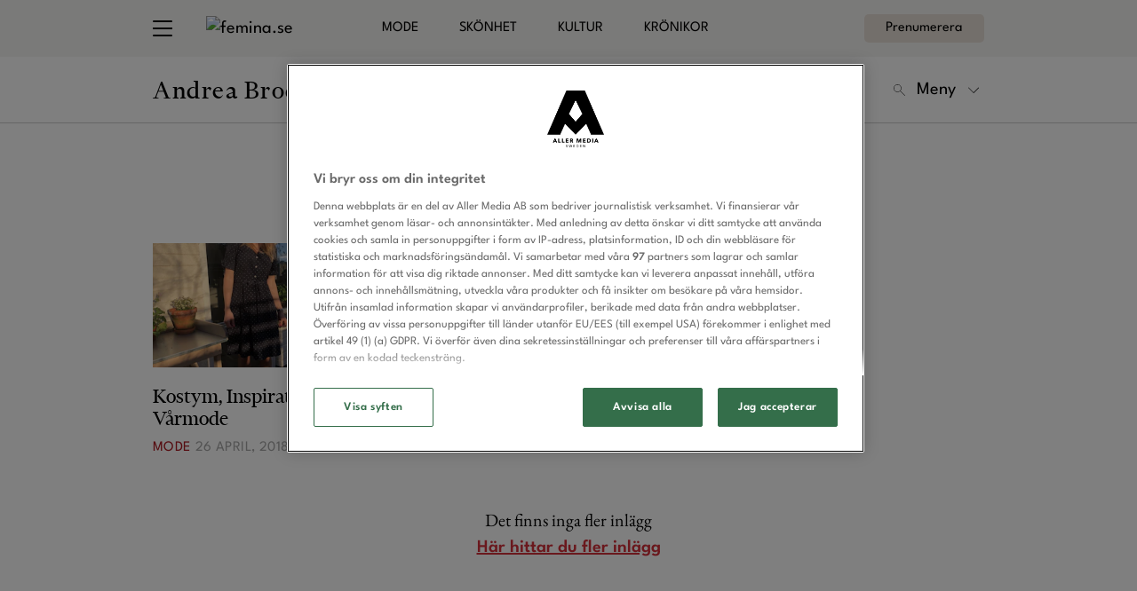

--- FILE ---
content_type: text/html; charset=UTF-8
request_url: https://andreabrodin.femina.se/etikett/andrea-klanning/
body_size: 22044
content:
<!doctype html>
<html lang="sv">
<head>
    

    <!-- Meta -->
    <meta charset="utf-8">
<meta name="viewport" content="width=device-width, initial-scale=1, minimum-scale=1">










<meta name="application-name" content="Andrea Brodins blogg"/>


<meta name="msapplication-tap-highlight" content="no">     <title>Andrea-klänning - Alla inlägg om Andrea-klänning | Andrea Brodins Blogg</title>

<meta name="description" content="Andrea Brodins Bloggs blogg på Femina och alla inlägg om Andrea-klänning">
<meta name="keywords" content="Andrea Brodin, inredning, mode, mäklare">


<meta itemprop="image" content="https://files-aller-blogger-platform.aws.aller.com/uploads/sites/30/2021/12/andrea_brodin_bloggheader_2022.jpg">


<meta name="twitter:card" property="twitter:card" content="summary">
<meta name="twitter:title" property="twitter:title" content="Andrea-klänning - Alla inlägg om Andrea-klänning | Andrea Brodins Blogg">
<meta name="twitter:description" property="twitter:description" content="Andrea Brodins Bloggs blogg på Femina och alla inlägg om Andrea-klänning">
<meta name="twitter:image" property="twitter:image" content="https://files-aller-blogger-platform.aws.aller.com/uploads/sites/30/2021/12/andrea_brodin_bloggheader_2022.jpg">


<meta property="og:title" content="Andrea-klänning - Alla inlägg om Andrea-klänning | Andrea Brodins Blogg">
<meta property="og:description" content="Andrea Brodins Bloggs blogg på Femina och alla inlägg om Andrea-klänning">
<meta property="og:url" content="https://andreabrodin.femina.se/etikett/andrea-klanning/">
<meta property="og:image" content="https://files-aller-blogger-platform.aws.aller.com/uploads/sites/30/2021/12/andrea_brodin_bloggheader_2022.jpg?fit=crop&amp;h=630&amp;w=1200&amp;ar=1.91:1">
<meta property="og:type" content="website">
<meta property="og:site_name" content="femina.se">





<link rel="canonical" href="https://andreabrodin.femina.se/etikett/andrea-klanning/" />


<script type="c454729ab009fd3b9cef7f86-text/javascript"> aller_ga = {"allerPaywall":"0","dimensionPageValue":2920,"id":2920,"location":"https:\/\/andreabrodin.femina.se\/etikett\/andrea-klanning\/","loggedIn":"False","pageType":"frontpage","plusHasFreeMonth":"","plusHasPlusAccess":"","plusLoggedIn":"False","plusSubscriptionType":"","seoDescription":"","seoKeywords":"Andrea Brodin, inredning, mode, m\u00e4klare","seoTitle":"Andrea-kl\u00e4nning | Andrea Brodins blogg"};</script>




    <!-- Robots -->
    <meta name="robots" content="index,follow,max-snippet:-1, max-image-preview:large, max-video-preview:-1">


    <!-- Icons -->
    <link href="https://files-aller-blogger-platform.aws.aller.com/uploads/sites/0/2022/03/cropped-FEMINA_FAVICON-32x32.jpeg?fit=crop&w=16&h=16&fm=png" rel="icon" type="image/png" sizes="16x16">
    <link href="https://files-aller-blogger-platform.aws.aller.com/uploads/sites/0/2022/03/cropped-FEMINA_FAVICON-32x32.jpeg?fit=crop&w=32&h=32&fm=png" rel="icon" type="image/png" sizes="32x32">
    <link href="https://files-aller-blogger-platform.aws.aller.com/uploads/sites/0/2022/03/cropped-FEMINA_FAVICON-32x32.jpeg?fit=crop&w=48&h=48&fm=png" rel="icon" type="image/png" sizes="48x48">

    
    <link href="https://files-aller-blogger-platform.aws.aller.com/uploads/sites/0/2022/03/cropped-FEMINA_FAVICON-32x32.jpeg?fit=crop&w=57&h=57&fm=png" rel="apple-touch-icon">
    <link href="https://files-aller-blogger-platform.aws.aller.com/uploads/sites/0/2022/03/cropped-FEMINA_FAVICON-32x32.jpeg?fit=crop&w=60&h=60&fm=png" rel="apple-touch-icon" sizes="60x60">
    <link href="https://files-aller-blogger-platform.aws.aller.com/uploads/sites/0/2022/03/cropped-FEMINA_FAVICON-32x32.jpeg?fit=crop&w=72&h=72&fm=png" rel="apple-touch-icon" sizes="72x72">
    <link href="https://files-aller-blogger-platform.aws.aller.com/uploads/sites/0/2022/03/cropped-FEMINA_FAVICON-32x32.jpeg?fit=crop&w=76&h=76&fm=png" rel="apple-touch-icon" sizes="76x76">
    <link href="https://files-aller-blogger-platform.aws.aller.com/uploads/sites/0/2022/03/cropped-FEMINA_FAVICON-32x32.jpeg?fit=crop&w=114&h=114&fm=png" rel="apple-touch-icon" sizes="114x114">
    <link href="https://files-aller-blogger-platform.aws.aller.com/uploads/sites/0/2022/03/cropped-FEMINA_FAVICON-32x32.jpeg?fit=crop&w=120&h=120&fm=png" rel="apple-touch-icon" sizes="120x120">
    <link href="https://files-aller-blogger-platform.aws.aller.com/uploads/sites/0/2022/03/cropped-FEMINA_FAVICON-32x32.jpeg?fit=crop&w=144&h=144&fm=png" rel="apple-touch-icon" sizes="144x144">
    <link href="https://files-aller-blogger-platform.aws.aller.com/uploads/sites/0/2022/03/cropped-FEMINA_FAVICON-32x32.jpeg?fit=crop&w=152&h=152&fm=png" rel="apple-touch-icon" sizes="152x152">
    <link href="https://files-aller-blogger-platform.aws.aller.com/uploads/sites/0/2022/03/cropped-FEMINA_FAVICON-32x32.jpeg?fit=crop&w=180&h=180&fm=png" rel="apple-touch-icon" sizes="180x180">

    
    <link href="https://files-aller-blogger-platform.aws.aller.com/uploads/sites/0/2022/03/cropped-FEMINA_FAVICON-32x32.jpeg?fit=crop&w=320&h=480&fm=png" rel="apple-touch-startup-image">

    
    <link href="https://files-aller-blogger-platform.aws.aller.com/uploads/sites/0/2022/03/cropped-FEMINA_FAVICON-32x32.jpeg?fit=crop&w=196&h=196&fm=png" rel="icon" sizes="196x196">
    <link href="https://files-aller-blogger-platform.aws.aller.com/uploads/sites/0/2022/03/cropped-FEMINA_FAVICON-32x32.jpeg?fit=crop&w=192&h=192&fm=png" rel="icon" sizes="192x192">
    <link href="https://files-aller-blogger-platform.aws.aller.com/uploads/sites/0/2022/03/cropped-FEMINA_FAVICON-32x32.jpeg?fit=crop&w=128&h=128&fm=png" rel="icon" sizes="128x128">

    
    

    
    

    <!-- Styles -->
    <script src="/cdn-cgi/scripts/7d0fa10a/cloudflare-static/rocket-loader.min.js" data-cf-settings="c454729ab009fd3b9cef7f86-|49"></script><link rel="preload" href="/css/femina/app.min.css?id=d2c1cc42d7e5d15f0c21" as="style" onload="this.onload=null;this.rel='stylesheet'">
    <noscript><link rel="stylesheet" href="/css/femina/app.min.css?id=d2c1cc42d7e5d15f0c21"></noscript>
    <!-- Style variables -->
<style>
:root {
            
        --admin-accent-darker: #153f53;
        --admin-accent-dark: #0e5d82;
        --admin-accent: #0073AA;
        --admin-accent-light: #168ac2;
        --admin-accent-lighter: #389dcd;
        --admin-accent-text-color: #ffffff;

    }
</style>

    <!-- Above-the-fold styling -->
    <style>@charset "UTF-8";@font-face{font-family:League Spartan;src:url(/fonts/league-spartan/league-spartan-400-normal.woff2) format("woff2");font-weight:400;font-style:normal;font-stretch:normal;font-display:swap}@font-face{font-family:League Spartan;src:url(/fonts/league-spartan/league-spartan-600-normal.woff2) format("woff2");font-weight:600;font-style:normal;font-stretch:normal;font-display:swap}@font-face{font-family:EB Garamond;src:url(/fonts/eb-garamond/eb-garamond-400-normal.woff2) format("woff2");font-weight:400;font-style:normal;font-stretch:normal;font-display:swap}@font-face{font-family:EB Garamond;src:url(/fonts/eb-garamond/eb-garamond-400-italic.woff2) format("woff2");font-weight:400;font-style:italic;font-stretch:normal;font-display:swap}@font-face{font-family:EB Garamond;src:url(/fonts/eb-garamond/eb-garamond-700-normal.woff2) format("woff2");font-weight:700;font-style:normal;font-stretch:normal;font-display:swap}@font-face{font-family:Financier Display Web;src:url(/fonts/financier-display/financier-display-400-italic.woff2) format("woff2");font-weight:400;font-style:italic;font-stretch:normal;font-display:swap}@font-face{font-family:Financier Display Web;src:url(/fonts/financier-display/financier-display-400-normal.woff2) format("woff2");font-weight:400;font-style:normal;font-stretch:normal;font-display:swap}/*!
 * Bootstrap Grid v4.6.0 (https://getbootstrap.com/)
 * Copyright 2011-2021 The Bootstrap Authors
 * Copyright 2011-2021 Twitter, Inc.
 * Licensed under MIT (https://github.com/twbs/bootstrap/blob/main/LICENSE)
 */html{-webkit-box-sizing:border-box;box-sizing:border-box;-ms-overflow-style:scrollbar}*,:after,:before{-webkit-box-sizing:inherit;box-sizing:inherit}.container,.container-fluid,.container-lg,.container-md,.container-sm,.container-xl{width:100%;padding-right:12px;padding-left:12px;margin-right:auto;margin-left:auto}@media (min-width:576px){.container,.container-sm{max-width:540px}}@media (min-width:768px){.container,.container-md,.container-sm{max-width:720px}}@media (min-width:992px){.container,.container-lg,.container-md,.container-sm{max-width:960px}}@media (min-width:1400px){.container,.container-lg,.container-md,.container-sm,.container-xl{max-width:1304px}}.row{display:-webkit-box;display:-ms-flexbox;display:flex;-ms-flex-wrap:wrap;flex-wrap:wrap;margin-right:-12px;margin-left:-12px}.no-gutters{margin-right:0;margin-left:0}.no-gutters>.col,.no-gutters>[class*=col-]{padding-right:0;padding-left:0}.col,.col-1,.col-10,.col-11,.col-12,.col-2,.col-3,.col-4,.col-5,.col-6,.col-7,.col-8,.col-9,.col-auto,.col-lg,.col-lg-1,.col-lg-10,.col-lg-11,.col-lg-12,.col-lg-2,.col-lg-3,.col-lg-4,.col-lg-5,.col-lg-6,.col-lg-7,.col-lg-8,.col-lg-9,.col-lg-auto,.col-md,.col-md-1,.col-md-10,.col-md-11,.col-md-12,.col-md-2,.col-md-3,.col-md-4,.col-md-5,.col-md-6,.col-md-7,.col-md-8,.col-md-9,.col-md-auto,.col-sm,.col-sm-1,.col-sm-10,.col-sm-11,.col-sm-12,.col-sm-2,.col-sm-3,.col-sm-4,.col-sm-5,.col-sm-6,.col-sm-7,.col-sm-8,.col-sm-9,.col-sm-auto,.col-xl,.col-xl-1,.col-xl-10,.col-xl-11,.col-xl-12,.col-xl-2,.col-xl-3,.col-xl-4,.col-xl-5,.col-xl-6,.col-xl-7,.col-xl-8,.col-xl-9,.col-xl-auto{position:relative;width:100%;padding-right:12px;padding-left:12px}.col{-ms-flex-preferred-size:0;flex-basis:0;-webkit-box-flex:1;-ms-flex-positive:1;flex-grow:1;max-width:100%}.row-cols-1>*{-webkit-box-flex:0;-ms-flex:0 0 100%;flex:0 0 100%;max-width:100%}.row-cols-2>*{-webkit-box-flex:0;-ms-flex:0 0 50%;flex:0 0 50%;max-width:50%}.row-cols-3>*{-webkit-box-flex:0;-ms-flex:0 0 33.3333333333%;flex:0 0 33.3333333333%;max-width:33.3333333333%}.row-cols-4>*{-webkit-box-flex:0;-ms-flex:0 0 25%;flex:0 0 25%;max-width:25%}.row-cols-5>*{-webkit-box-flex:0;-ms-flex:0 0 20%;flex:0 0 20%;max-width:20%}.row-cols-6>*{-webkit-box-flex:0;-ms-flex:0 0 16.6666666667%;flex:0 0 16.6666666667%;max-width:16.6666666667%}.col-auto{-ms-flex:0 0 auto;flex:0 0 auto;width:auto;max-width:100%}.col-1,.col-auto{-webkit-box-flex:0}.col-1{-ms-flex:0 0 8.3333333333%;flex:0 0 8.3333333333%;max-width:8.3333333333%}.col-2{-ms-flex:0 0 16.6666666667%;flex:0 0 16.6666666667%;max-width:16.6666666667%}.col-2,.col-3{-webkit-box-flex:0}.col-3{-ms-flex:0 0 25%;flex:0 0 25%;max-width:25%}.col-4{-ms-flex:0 0 33.3333333333%;flex:0 0 33.3333333333%;max-width:33.3333333333%}.col-4,.col-5{-webkit-box-flex:0}.col-5{-ms-flex:0 0 41.6666666667%;flex:0 0 41.6666666667%;max-width:41.6666666667%}.col-6{-ms-flex:0 0 50%;flex:0 0 50%;max-width:50%}.col-6,.col-7{-webkit-box-flex:0}.col-7{-ms-flex:0 0 58.3333333333%;flex:0 0 58.3333333333%;max-width:58.3333333333%}.col-8{-ms-flex:0 0 66.6666666667%;flex:0 0 66.6666666667%;max-width:66.6666666667%}.col-8,.col-9{-webkit-box-flex:0}.col-9{-ms-flex:0 0 75%;flex:0 0 75%;max-width:75%}.col-10{-ms-flex:0 0 83.3333333333%;flex:0 0 83.3333333333%;max-width:83.3333333333%}.col-10,.col-11{-webkit-box-flex:0}.col-11{-ms-flex:0 0 91.6666666667%;flex:0 0 91.6666666667%;max-width:91.6666666667%}.col-12{-webkit-box-flex:0;-ms-flex:0 0 100%;flex:0 0 100%;max-width:100%}.order-first{-webkit-box-ordinal-group:0;-ms-flex-order:-1;order:-1}.order-last{-webkit-box-ordinal-group:14;-ms-flex-order:13;order:13}.order-0{-webkit-box-ordinal-group:1;-ms-flex-order:0;order:0}.order-1{-webkit-box-ordinal-group:2;-ms-flex-order:1;order:1}.order-2{-webkit-box-ordinal-group:3;-ms-flex-order:2;order:2}.order-3{-webkit-box-ordinal-group:4;-ms-flex-order:3;order:3}.order-4{-webkit-box-ordinal-group:5;-ms-flex-order:4;order:4}.order-5{-webkit-box-ordinal-group:6;-ms-flex-order:5;order:5}.order-6{-webkit-box-ordinal-group:7;-ms-flex-order:6;order:6}.order-7{-webkit-box-ordinal-group:8;-ms-flex-order:7;order:7}.order-8{-webkit-box-ordinal-group:9;-ms-flex-order:8;order:8}.order-9{-webkit-box-ordinal-group:10;-ms-flex-order:9;order:9}.order-10{-webkit-box-ordinal-group:11;-ms-flex-order:10;order:10}.order-11{-webkit-box-ordinal-group:12;-ms-flex-order:11;order:11}.order-12{-webkit-box-ordinal-group:13;-ms-flex-order:12;order:12}.offset-1{margin-left:8.3333333333%}.offset-2{margin-left:16.6666666667%}.offset-3{margin-left:25%}.offset-4{margin-left:33.3333333333%}.offset-5{margin-left:41.6666666667%}.offset-6{margin-left:50%}.offset-7{margin-left:58.3333333333%}.offset-8{margin-left:66.6666666667%}.offset-9{margin-left:75%}.offset-10{margin-left:83.3333333333%}.offset-11{margin-left:91.6666666667%}@media (min-width:576px){.col-sm{-ms-flex-preferred-size:0;flex-basis:0;-webkit-box-flex:1;-ms-flex-positive:1;flex-grow:1;max-width:100%}.row-cols-sm-1>*{-webkit-box-flex:0;-ms-flex:0 0 100%;flex:0 0 100%;max-width:100%}.row-cols-sm-2>*{-webkit-box-flex:0;-ms-flex:0 0 50%;flex:0 0 50%;max-width:50%}.row-cols-sm-3>*{-webkit-box-flex:0;-ms-flex:0 0 33.3333333333%;flex:0 0 33.3333333333%;max-width:33.3333333333%}.row-cols-sm-4>*{-webkit-box-flex:0;-ms-flex:0 0 25%;flex:0 0 25%;max-width:25%}.row-cols-sm-5>*{-webkit-box-flex:0;-ms-flex:0 0 20%;flex:0 0 20%;max-width:20%}.row-cols-sm-6>*{-webkit-box-flex:0;-ms-flex:0 0 16.6666666667%;flex:0 0 16.6666666667%;max-width:16.6666666667%}.col-sm-auto{-webkit-box-flex:0;-ms-flex:0 0 auto;flex:0 0 auto;width:auto;max-width:100%}.col-sm-1{-webkit-box-flex:0;-ms-flex:0 0 8.3333333333%;flex:0 0 8.3333333333%;max-width:8.3333333333%}.col-sm-2{-webkit-box-flex:0;-ms-flex:0 0 16.6666666667%;flex:0 0 16.6666666667%;max-width:16.6666666667%}.col-sm-3{-webkit-box-flex:0;-ms-flex:0 0 25%;flex:0 0 25%;max-width:25%}.col-sm-4{-webkit-box-flex:0;-ms-flex:0 0 33.3333333333%;flex:0 0 33.3333333333%;max-width:33.3333333333%}.col-sm-5{-webkit-box-flex:0;-ms-flex:0 0 41.6666666667%;flex:0 0 41.6666666667%;max-width:41.6666666667%}.col-sm-6{-webkit-box-flex:0;-ms-flex:0 0 50%;flex:0 0 50%;max-width:50%}.col-sm-7{-webkit-box-flex:0;-ms-flex:0 0 58.3333333333%;flex:0 0 58.3333333333%;max-width:58.3333333333%}.col-sm-8{-webkit-box-flex:0;-ms-flex:0 0 66.6666666667%;flex:0 0 66.6666666667%;max-width:66.6666666667%}.col-sm-9{-webkit-box-flex:0;-ms-flex:0 0 75%;flex:0 0 75%;max-width:75%}.col-sm-10{-webkit-box-flex:0;-ms-flex:0 0 83.3333333333%;flex:0 0 83.3333333333%;max-width:83.3333333333%}.col-sm-11{-webkit-box-flex:0;-ms-flex:0 0 91.6666666667%;flex:0 0 91.6666666667%;max-width:91.6666666667%}.col-sm-12{-webkit-box-flex:0;-ms-flex:0 0 100%;flex:0 0 100%;max-width:100%}.order-sm-first{-webkit-box-ordinal-group:0;-ms-flex-order:-1;order:-1}.order-sm-last{-webkit-box-ordinal-group:14;-ms-flex-order:13;order:13}.order-sm-0{-webkit-box-ordinal-group:1;-ms-flex-order:0;order:0}.order-sm-1{-webkit-box-ordinal-group:2;-ms-flex-order:1;order:1}.order-sm-2{-webkit-box-ordinal-group:3;-ms-flex-order:2;order:2}.order-sm-3{-webkit-box-ordinal-group:4;-ms-flex-order:3;order:3}.order-sm-4{-webkit-box-ordinal-group:5;-ms-flex-order:4;order:4}.order-sm-5{-webkit-box-ordinal-group:6;-ms-flex-order:5;order:5}.order-sm-6{-webkit-box-ordinal-group:7;-ms-flex-order:6;order:6}.order-sm-7{-webkit-box-ordinal-group:8;-ms-flex-order:7;order:7}.order-sm-8{-webkit-box-ordinal-group:9;-ms-flex-order:8;order:8}.order-sm-9{-webkit-box-ordinal-group:10;-ms-flex-order:9;order:9}.order-sm-10{-webkit-box-ordinal-group:11;-ms-flex-order:10;order:10}.order-sm-11{-webkit-box-ordinal-group:12;-ms-flex-order:11;order:11}.order-sm-12{-webkit-box-ordinal-group:13;-ms-flex-order:12;order:12}.offset-sm-0{margin-left:0}.offset-sm-1{margin-left:8.3333333333%}.offset-sm-2{margin-left:16.6666666667%}.offset-sm-3{margin-left:25%}.offset-sm-4{margin-left:33.3333333333%}.offset-sm-5{margin-left:41.6666666667%}.offset-sm-6{margin-left:50%}.offset-sm-7{margin-left:58.3333333333%}.offset-sm-8{margin-left:66.6666666667%}.offset-sm-9{margin-left:75%}.offset-sm-10{margin-left:83.3333333333%}.offset-sm-11{margin-left:91.6666666667%}}@media (min-width:768px){.col-md{-ms-flex-preferred-size:0;flex-basis:0;-webkit-box-flex:1;-ms-flex-positive:1;flex-grow:1;max-width:100%}.row-cols-md-1>*{-webkit-box-flex:0;-ms-flex:0 0 100%;flex:0 0 100%;max-width:100%}.row-cols-md-2>*{-webkit-box-flex:0;-ms-flex:0 0 50%;flex:0 0 50%;max-width:50%}.row-cols-md-3>*{-webkit-box-flex:0;-ms-flex:0 0 33.3333333333%;flex:0 0 33.3333333333%;max-width:33.3333333333%}.row-cols-md-4>*{-webkit-box-flex:0;-ms-flex:0 0 25%;flex:0 0 25%;max-width:25%}.row-cols-md-5>*{-webkit-box-flex:0;-ms-flex:0 0 20%;flex:0 0 20%;max-width:20%}.row-cols-md-6>*{-webkit-box-flex:0;-ms-flex:0 0 16.6666666667%;flex:0 0 16.6666666667%;max-width:16.6666666667%}.col-md-auto{-webkit-box-flex:0;-ms-flex:0 0 auto;flex:0 0 auto;width:auto;max-width:100%}.col-md-1{-webkit-box-flex:0;-ms-flex:0 0 8.3333333333%;flex:0 0 8.3333333333%;max-width:8.3333333333%}.col-md-2{-webkit-box-flex:0;-ms-flex:0 0 16.6666666667%;flex:0 0 16.6666666667%;max-width:16.6666666667%}.col-md-3{-webkit-box-flex:0;-ms-flex:0 0 25%;flex:0 0 25%;max-width:25%}.col-md-4{-webkit-box-flex:0;-ms-flex:0 0 33.3333333333%;flex:0 0 33.3333333333%;max-width:33.3333333333%}.col-md-5{-webkit-box-flex:0;-ms-flex:0 0 41.6666666667%;flex:0 0 41.6666666667%;max-width:41.6666666667%}.col-md-6{-webkit-box-flex:0;-ms-flex:0 0 50%;flex:0 0 50%;max-width:50%}.col-md-7{-webkit-box-flex:0;-ms-flex:0 0 58.3333333333%;flex:0 0 58.3333333333%;max-width:58.3333333333%}.col-md-8{-webkit-box-flex:0;-ms-flex:0 0 66.6666666667%;flex:0 0 66.6666666667%;max-width:66.6666666667%}.col-md-9{-webkit-box-flex:0;-ms-flex:0 0 75%;flex:0 0 75%;max-width:75%}.col-md-10{-webkit-box-flex:0;-ms-flex:0 0 83.3333333333%;flex:0 0 83.3333333333%;max-width:83.3333333333%}.col-md-11{-webkit-box-flex:0;-ms-flex:0 0 91.6666666667%;flex:0 0 91.6666666667%;max-width:91.6666666667%}.col-md-12{-webkit-box-flex:0;-ms-flex:0 0 100%;flex:0 0 100%;max-width:100%}.order-md-first{-webkit-box-ordinal-group:0;-ms-flex-order:-1;order:-1}.order-md-last{-webkit-box-ordinal-group:14;-ms-flex-order:13;order:13}.order-md-0{-webkit-box-ordinal-group:1;-ms-flex-order:0;order:0}.order-md-1{-webkit-box-ordinal-group:2;-ms-flex-order:1;order:1}.order-md-2{-webkit-box-ordinal-group:3;-ms-flex-order:2;order:2}.order-md-3{-webkit-box-ordinal-group:4;-ms-flex-order:3;order:3}.order-md-4{-webkit-box-ordinal-group:5;-ms-flex-order:4;order:4}.order-md-5{-webkit-box-ordinal-group:6;-ms-flex-order:5;order:5}.order-md-6{-webkit-box-ordinal-group:7;-ms-flex-order:6;order:6}.order-md-7{-webkit-box-ordinal-group:8;-ms-flex-order:7;order:7}.order-md-8{-webkit-box-ordinal-group:9;-ms-flex-order:8;order:8}.order-md-9{-webkit-box-ordinal-group:10;-ms-flex-order:9;order:9}.order-md-10{-webkit-box-ordinal-group:11;-ms-flex-order:10;order:10}.order-md-11{-webkit-box-ordinal-group:12;-ms-flex-order:11;order:11}.order-md-12{-webkit-box-ordinal-group:13;-ms-flex-order:12;order:12}.offset-md-0{margin-left:0}.offset-md-1{margin-left:8.3333333333%}.offset-md-2{margin-left:16.6666666667%}.offset-md-3{margin-left:25%}.offset-md-4{margin-left:33.3333333333%}.offset-md-5{margin-left:41.6666666667%}.offset-md-6{margin-left:50%}.offset-md-7{margin-left:58.3333333333%}.offset-md-8{margin-left:66.6666666667%}.offset-md-9{margin-left:75%}.offset-md-10{margin-left:83.3333333333%}.offset-md-11{margin-left:91.6666666667%}}@media (min-width:992px){.col-lg{-ms-flex-preferred-size:0;flex-basis:0;-webkit-box-flex:1;-ms-flex-positive:1;flex-grow:1;max-width:100%}.row-cols-lg-1>*{-webkit-box-flex:0;-ms-flex:0 0 100%;flex:0 0 100%;max-width:100%}.row-cols-lg-2>*{-webkit-box-flex:0;-ms-flex:0 0 50%;flex:0 0 50%;max-width:50%}.row-cols-lg-3>*{-webkit-box-flex:0;-ms-flex:0 0 33.3333333333%;flex:0 0 33.3333333333%;max-width:33.3333333333%}.row-cols-lg-4>*{-webkit-box-flex:0;-ms-flex:0 0 25%;flex:0 0 25%;max-width:25%}.row-cols-lg-5>*{-webkit-box-flex:0;-ms-flex:0 0 20%;flex:0 0 20%;max-width:20%}.row-cols-lg-6>*{-webkit-box-flex:0;-ms-flex:0 0 16.6666666667%;flex:0 0 16.6666666667%;max-width:16.6666666667%}.col-lg-auto{-webkit-box-flex:0;-ms-flex:0 0 auto;flex:0 0 auto;width:auto;max-width:100%}.col-lg-1{-webkit-box-flex:0;-ms-flex:0 0 8.3333333333%;flex:0 0 8.3333333333%;max-width:8.3333333333%}.col-lg-2{-webkit-box-flex:0;-ms-flex:0 0 16.6666666667%;flex:0 0 16.6666666667%;max-width:16.6666666667%}.col-lg-3{-webkit-box-flex:0;-ms-flex:0 0 25%;flex:0 0 25%;max-width:25%}.col-lg-4{-webkit-box-flex:0;-ms-flex:0 0 33.3333333333%;flex:0 0 33.3333333333%;max-width:33.3333333333%}.col-lg-5{-webkit-box-flex:0;-ms-flex:0 0 41.6666666667%;flex:0 0 41.6666666667%;max-width:41.6666666667%}.col-lg-6{-webkit-box-flex:0;-ms-flex:0 0 50%;flex:0 0 50%;max-width:50%}.col-lg-7{-webkit-box-flex:0;-ms-flex:0 0 58.3333333333%;flex:0 0 58.3333333333%;max-width:58.3333333333%}.col-lg-8{-webkit-box-flex:0;-ms-flex:0 0 66.6666666667%;flex:0 0 66.6666666667%;max-width:66.6666666667%}.col-lg-9{-webkit-box-flex:0;-ms-flex:0 0 75%;flex:0 0 75%;max-width:75%}.col-lg-10{-webkit-box-flex:0;-ms-flex:0 0 83.3333333333%;flex:0 0 83.3333333333%;max-width:83.3333333333%}.col-lg-11{-webkit-box-flex:0;-ms-flex:0 0 91.6666666667%;flex:0 0 91.6666666667%;max-width:91.6666666667%}.col-lg-12{-webkit-box-flex:0;-ms-flex:0 0 100%;flex:0 0 100%;max-width:100%}.order-lg-first{-webkit-box-ordinal-group:0;-ms-flex-order:-1;order:-1}.order-lg-last{-webkit-box-ordinal-group:14;-ms-flex-order:13;order:13}.order-lg-0{-webkit-box-ordinal-group:1;-ms-flex-order:0;order:0}.order-lg-1{-webkit-box-ordinal-group:2;-ms-flex-order:1;order:1}.order-lg-2{-webkit-box-ordinal-group:3;-ms-flex-order:2;order:2}.order-lg-3{-webkit-box-ordinal-group:4;-ms-flex-order:3;order:3}.order-lg-4{-webkit-box-ordinal-group:5;-ms-flex-order:4;order:4}.order-lg-5{-webkit-box-ordinal-group:6;-ms-flex-order:5;order:5}.order-lg-6{-webkit-box-ordinal-group:7;-ms-flex-order:6;order:6}.order-lg-7{-webkit-box-ordinal-group:8;-ms-flex-order:7;order:7}.order-lg-8{-webkit-box-ordinal-group:9;-ms-flex-order:8;order:8}.order-lg-9{-webkit-box-ordinal-group:10;-ms-flex-order:9;order:9}.order-lg-10{-webkit-box-ordinal-group:11;-ms-flex-order:10;order:10}.order-lg-11{-webkit-box-ordinal-group:12;-ms-flex-order:11;order:11}.order-lg-12{-webkit-box-ordinal-group:13;-ms-flex-order:12;order:12}.offset-lg-0{margin-left:0}.offset-lg-1{margin-left:8.3333333333%}.offset-lg-2{margin-left:16.6666666667%}.offset-lg-3{margin-left:25%}.offset-lg-4{margin-left:33.3333333333%}.offset-lg-5{margin-left:41.6666666667%}.offset-lg-6{margin-left:50%}.offset-lg-7{margin-left:58.3333333333%}.offset-lg-8{margin-left:66.6666666667%}.offset-lg-9{margin-left:75%}.offset-lg-10{margin-left:83.3333333333%}.offset-lg-11{margin-left:91.6666666667%}}@media (min-width:1400px){.col-xl{-ms-flex-preferred-size:0;flex-basis:0;-webkit-box-flex:1;-ms-flex-positive:1;flex-grow:1;max-width:100%}.row-cols-xl-1>*{-webkit-box-flex:0;-ms-flex:0 0 100%;flex:0 0 100%;max-width:100%}.row-cols-xl-2>*{-webkit-box-flex:0;-ms-flex:0 0 50%;flex:0 0 50%;max-width:50%}.row-cols-xl-3>*{-webkit-box-flex:0;-ms-flex:0 0 33.3333333333%;flex:0 0 33.3333333333%;max-width:33.3333333333%}.row-cols-xl-4>*{-webkit-box-flex:0;-ms-flex:0 0 25%;flex:0 0 25%;max-width:25%}.row-cols-xl-5>*{-webkit-box-flex:0;-ms-flex:0 0 20%;flex:0 0 20%;max-width:20%}.row-cols-xl-6>*{-webkit-box-flex:0;-ms-flex:0 0 16.6666666667%;flex:0 0 16.6666666667%;max-width:16.6666666667%}.col-xl-auto{-webkit-box-flex:0;-ms-flex:0 0 auto;flex:0 0 auto;width:auto;max-width:100%}.col-xl-1{-webkit-box-flex:0;-ms-flex:0 0 8.3333333333%;flex:0 0 8.3333333333%;max-width:8.3333333333%}.col-xl-2{-webkit-box-flex:0;-ms-flex:0 0 16.6666666667%;flex:0 0 16.6666666667%;max-width:16.6666666667%}.col-xl-3{-webkit-box-flex:0;-ms-flex:0 0 25%;flex:0 0 25%;max-width:25%}.col-xl-4{-webkit-box-flex:0;-ms-flex:0 0 33.3333333333%;flex:0 0 33.3333333333%;max-width:33.3333333333%}.col-xl-5{-webkit-box-flex:0;-ms-flex:0 0 41.6666666667%;flex:0 0 41.6666666667%;max-width:41.6666666667%}.col-xl-6{-webkit-box-flex:0;-ms-flex:0 0 50%;flex:0 0 50%;max-width:50%}.col-xl-7{-webkit-box-flex:0;-ms-flex:0 0 58.3333333333%;flex:0 0 58.3333333333%;max-width:58.3333333333%}.col-xl-8{-webkit-box-flex:0;-ms-flex:0 0 66.6666666667%;flex:0 0 66.6666666667%;max-width:66.6666666667%}.col-xl-9{-webkit-box-flex:0;-ms-flex:0 0 75%;flex:0 0 75%;max-width:75%}.col-xl-10{-webkit-box-flex:0;-ms-flex:0 0 83.3333333333%;flex:0 0 83.3333333333%;max-width:83.3333333333%}.col-xl-11{-webkit-box-flex:0;-ms-flex:0 0 91.6666666667%;flex:0 0 91.6666666667%;max-width:91.6666666667%}.col-xl-12{-webkit-box-flex:0;-ms-flex:0 0 100%;flex:0 0 100%;max-width:100%}.order-xl-first{-webkit-box-ordinal-group:0;-ms-flex-order:-1;order:-1}.order-xl-last{-webkit-box-ordinal-group:14;-ms-flex-order:13;order:13}.order-xl-0{-webkit-box-ordinal-group:1;-ms-flex-order:0;order:0}.order-xl-1{-webkit-box-ordinal-group:2;-ms-flex-order:1;order:1}.order-xl-2{-webkit-box-ordinal-group:3;-ms-flex-order:2;order:2}.order-xl-3{-webkit-box-ordinal-group:4;-ms-flex-order:3;order:3}.order-xl-4{-webkit-box-ordinal-group:5;-ms-flex-order:4;order:4}.order-xl-5{-webkit-box-ordinal-group:6;-ms-flex-order:5;order:5}.order-xl-6{-webkit-box-ordinal-group:7;-ms-flex-order:6;order:6}.order-xl-7{-webkit-box-ordinal-group:8;-ms-flex-order:7;order:7}.order-xl-8{-webkit-box-ordinal-group:9;-ms-flex-order:8;order:8}.order-xl-9{-webkit-box-ordinal-group:10;-ms-flex-order:9;order:9}.order-xl-10{-webkit-box-ordinal-group:11;-ms-flex-order:10;order:10}.order-xl-11{-webkit-box-ordinal-group:12;-ms-flex-order:11;order:11}.order-xl-12{-webkit-box-ordinal-group:13;-ms-flex-order:12;order:12}.offset-xl-0{margin-left:0}.offset-xl-1{margin-left:8.3333333333%}.offset-xl-2{margin-left:16.6666666667%}.offset-xl-3{margin-left:25%}.offset-xl-4{margin-left:33.3333333333%}.offset-xl-5{margin-left:41.6666666667%}.offset-xl-6{margin-left:50%}.offset-xl-7{margin-left:58.3333333333%}.offset-xl-8{margin-left:66.6666666667%}.offset-xl-9{margin-left:75%}.offset-xl-10{margin-left:83.3333333333%}.offset-xl-11{margin-left:91.6666666667%}}.d-none{display:none!important}.d-inline{display:inline!important}.d-inline-block{display:inline-block!important}.d-block{display:block!important}.d-table{display:table!important}.d-table-row{display:table-row!important}.d-table-cell{display:table-cell!important}.d-flex{display:-webkit-box!important;display:-ms-flexbox!important;display:flex!important}.d-inline-flex{display:-webkit-inline-box!important;display:-ms-inline-flexbox!important;display:inline-flex!important}@media (min-width:576px){.d-sm-none{display:none!important}.d-sm-inline{display:inline!important}.d-sm-inline-block{display:inline-block!important}.d-sm-block{display:block!important}.d-sm-table{display:table!important}.d-sm-table-row{display:table-row!important}.d-sm-table-cell{display:table-cell!important}.d-sm-flex{display:-webkit-box!important;display:-ms-flexbox!important;display:flex!important}.d-sm-inline-flex{display:-webkit-inline-box!important;display:-ms-inline-flexbox!important;display:inline-flex!important}}@media (min-width:768px){.d-md-none{display:none!important}.d-md-inline{display:inline!important}.d-md-inline-block{display:inline-block!important}.d-md-block{display:block!important}.d-md-table{display:table!important}.d-md-table-row{display:table-row!important}.d-md-table-cell{display:table-cell!important}.d-md-flex{display:-webkit-box!important;display:-ms-flexbox!important;display:flex!important}.d-md-inline-flex{display:-webkit-inline-box!important;display:-ms-inline-flexbox!important;display:inline-flex!important}}@media (min-width:992px){.d-lg-none{display:none!important}.d-lg-inline{display:inline!important}.d-lg-inline-block{display:inline-block!important}.d-lg-block{display:block!important}.d-lg-table{display:table!important}.d-lg-table-row{display:table-row!important}.d-lg-table-cell{display:table-cell!important}.d-lg-flex{display:-webkit-box!important;display:-ms-flexbox!important;display:flex!important}.d-lg-inline-flex{display:-webkit-inline-box!important;display:-ms-inline-flexbox!important;display:inline-flex!important}}@media (min-width:1400px){.d-xl-none{display:none!important}.d-xl-inline{display:inline!important}.d-xl-inline-block{display:inline-block!important}.d-xl-block{display:block!important}.d-xl-table{display:table!important}.d-xl-table-row{display:table-row!important}.d-xl-table-cell{display:table-cell!important}.d-xl-flex{display:-webkit-box!important;display:-ms-flexbox!important;display:flex!important}.d-xl-inline-flex{display:-webkit-inline-box!important;display:-ms-inline-flexbox!important;display:inline-flex!important}}@media print{.d-print-none{display:none!important}.d-print-inline{display:inline!important}.d-print-inline-block{display:inline-block!important}.d-print-block{display:block!important}.d-print-table{display:table!important}.d-print-table-row{display:table-row!important}.d-print-table-cell{display:table-cell!important}.d-print-flex{display:-webkit-box!important;display:-ms-flexbox!important;display:flex!important}.d-print-inline-flex{display:-webkit-inline-box!important;display:-ms-inline-flexbox!important;display:inline-flex!important}}.flex-row{-webkit-box-orient:horizontal!important;-ms-flex-direction:row!important;flex-direction:row!important}.flex-column,.flex-row{-webkit-box-direction:normal!important}.flex-column{-webkit-box-orient:vertical!important;-ms-flex-direction:column!important;flex-direction:column!important}.flex-row-reverse{-webkit-box-orient:horizontal!important;-ms-flex-direction:row-reverse!important;flex-direction:row-reverse!important}.flex-column-reverse,.flex-row-reverse{-webkit-box-direction:reverse!important}.flex-column-reverse{-webkit-box-orient:vertical!important;-ms-flex-direction:column-reverse!important;flex-direction:column-reverse!important}.flex-wrap{-ms-flex-wrap:wrap!important;flex-wrap:wrap!important}.flex-nowrap{-ms-flex-wrap:nowrap!important;flex-wrap:nowrap!important}.flex-wrap-reverse{-ms-flex-wrap:wrap-reverse!important;flex-wrap:wrap-reverse!important}.flex-fill{-webkit-box-flex:1!important;-ms-flex:1 1 auto!important;flex:1 1 auto!important}.flex-grow-0{-webkit-box-flex:0!important;-ms-flex-positive:0!important;flex-grow:0!important}.flex-grow-1{-webkit-box-flex:1!important;-ms-flex-positive:1!important;flex-grow:1!important}.flex-shrink-0{-ms-flex-negative:0!important;flex-shrink:0!important}.flex-shrink-1{-ms-flex-negative:1!important;flex-shrink:1!important}.justify-content-start{-webkit-box-pack:start!important;-ms-flex-pack:start!important;justify-content:flex-start!important}.justify-content-end{-webkit-box-pack:end!important;-ms-flex-pack:end!important;justify-content:flex-end!important}.justify-content-center{-webkit-box-pack:center!important;-ms-flex-pack:center!important;justify-content:center!important}.justify-content-between{-webkit-box-pack:justify!important;-ms-flex-pack:justify!important;justify-content:space-between!important}.justify-content-around{-ms-flex-pack:distribute!important;justify-content:space-around!important}.align-items-start{-webkit-box-align:start!important;-ms-flex-align:start!important;align-items:flex-start!important}.align-items-end{-webkit-box-align:end!important;-ms-flex-align:end!important;align-items:flex-end!important}.align-items-center{-webkit-box-align:center!important;-ms-flex-align:center!important;align-items:center!important}.align-items-baseline{-webkit-box-align:baseline!important;-ms-flex-align:baseline!important;align-items:baseline!important}.align-items-stretch{-webkit-box-align:stretch!important;-ms-flex-align:stretch!important;align-items:stretch!important}.align-content-start{-ms-flex-line-pack:start!important;align-content:flex-start!important}.align-content-end{-ms-flex-line-pack:end!important;align-content:flex-end!important}.align-content-center{-ms-flex-line-pack:center!important;align-content:center!important}.align-content-between{-ms-flex-line-pack:justify!important;align-content:space-between!important}.align-content-around{-ms-flex-line-pack:distribute!important;align-content:space-around!important}.align-content-stretch{-ms-flex-line-pack:stretch!important;align-content:stretch!important}.align-self-auto{-ms-flex-item-align:auto!important;align-self:auto!important}.align-self-start{-ms-flex-item-align:start!important;align-self:flex-start!important}.align-self-end{-ms-flex-item-align:end!important;align-self:flex-end!important}.align-self-center{-ms-flex-item-align:center!important;align-self:center!important}.align-self-baseline{-ms-flex-item-align:baseline!important;align-self:baseline!important}.align-self-stretch{-ms-flex-item-align:stretch!important;align-self:stretch!important}@media (min-width:576px){.flex-sm-row{-webkit-box-orient:horizontal!important;-ms-flex-direction:row!important;flex-direction:row!important}.flex-sm-column,.flex-sm-row{-webkit-box-direction:normal!important}.flex-sm-column{-webkit-box-orient:vertical!important;-ms-flex-direction:column!important;flex-direction:column!important}.flex-sm-row-reverse{-webkit-box-orient:horizontal!important;-webkit-box-direction:reverse!important;-ms-flex-direction:row-reverse!important;flex-direction:row-reverse!important}.flex-sm-column-reverse{-webkit-box-orient:vertical!important;-webkit-box-direction:reverse!important;-ms-flex-direction:column-reverse!important;flex-direction:column-reverse!important}.flex-sm-wrap{-ms-flex-wrap:wrap!important;flex-wrap:wrap!important}.flex-sm-nowrap{-ms-flex-wrap:nowrap!important;flex-wrap:nowrap!important}.flex-sm-wrap-reverse{-ms-flex-wrap:wrap-reverse!important;flex-wrap:wrap-reverse!important}.flex-sm-fill{-webkit-box-flex:1!important;-ms-flex:1 1 auto!important;flex:1 1 auto!important}.flex-sm-grow-0{-webkit-box-flex:0!important;-ms-flex-positive:0!important;flex-grow:0!important}.flex-sm-grow-1{-webkit-box-flex:1!important;-ms-flex-positive:1!important;flex-grow:1!important}.flex-sm-shrink-0{-ms-flex-negative:0!important;flex-shrink:0!important}.flex-sm-shrink-1{-ms-flex-negative:1!important;flex-shrink:1!important}.justify-content-sm-start{-webkit-box-pack:start!important;-ms-flex-pack:start!important;justify-content:flex-start!important}.justify-content-sm-end{-webkit-box-pack:end!important;-ms-flex-pack:end!important;justify-content:flex-end!important}.justify-content-sm-center{-webkit-box-pack:center!important;-ms-flex-pack:center!important;justify-content:center!important}.justify-content-sm-between{-webkit-box-pack:justify!important;-ms-flex-pack:justify!important;justify-content:space-between!important}.justify-content-sm-around{-ms-flex-pack:distribute!important;justify-content:space-around!important}.align-items-sm-start{-webkit-box-align:start!important;-ms-flex-align:start!important;align-items:flex-start!important}.align-items-sm-end{-webkit-box-align:end!important;-ms-flex-align:end!important;align-items:flex-end!important}.align-items-sm-center{-webkit-box-align:center!important;-ms-flex-align:center!important;align-items:center!important}.align-items-sm-baseline{-webkit-box-align:baseline!important;-ms-flex-align:baseline!important;align-items:baseline!important}.align-items-sm-stretch{-webkit-box-align:stretch!important;-ms-flex-align:stretch!important;align-items:stretch!important}.align-content-sm-start{-ms-flex-line-pack:start!important;align-content:flex-start!important}.align-content-sm-end{-ms-flex-line-pack:end!important;align-content:flex-end!important}.align-content-sm-center{-ms-flex-line-pack:center!important;align-content:center!important}.align-content-sm-between{-ms-flex-line-pack:justify!important;align-content:space-between!important}.align-content-sm-around{-ms-flex-line-pack:distribute!important;align-content:space-around!important}.align-content-sm-stretch{-ms-flex-line-pack:stretch!important;align-content:stretch!important}.align-self-sm-auto{-ms-flex-item-align:auto!important;align-self:auto!important}.align-self-sm-start{-ms-flex-item-align:start!important;align-self:flex-start!important}.align-self-sm-end{-ms-flex-item-align:end!important;align-self:flex-end!important}.align-self-sm-center{-ms-flex-item-align:center!important;align-self:center!important}.align-self-sm-baseline{-ms-flex-item-align:baseline!important;align-self:baseline!important}.align-self-sm-stretch{-ms-flex-item-align:stretch!important;align-self:stretch!important}}@media (min-width:768px){.flex-md-row{-webkit-box-orient:horizontal!important;-ms-flex-direction:row!important;flex-direction:row!important}.flex-md-column,.flex-md-row{-webkit-box-direction:normal!important}.flex-md-column{-webkit-box-orient:vertical!important;-ms-flex-direction:column!important;flex-direction:column!important}.flex-md-row-reverse{-webkit-box-orient:horizontal!important;-webkit-box-direction:reverse!important;-ms-flex-direction:row-reverse!important;flex-direction:row-reverse!important}.flex-md-column-reverse{-webkit-box-orient:vertical!important;-webkit-box-direction:reverse!important;-ms-flex-direction:column-reverse!important;flex-direction:column-reverse!important}.flex-md-wrap{-ms-flex-wrap:wrap!important;flex-wrap:wrap!important}.flex-md-nowrap{-ms-flex-wrap:nowrap!important;flex-wrap:nowrap!important}.flex-md-wrap-reverse{-ms-flex-wrap:wrap-reverse!important;flex-wrap:wrap-reverse!important}.flex-md-fill{-webkit-box-flex:1!important;-ms-flex:1 1 auto!important;flex:1 1 auto!important}.flex-md-grow-0{-webkit-box-flex:0!important;-ms-flex-positive:0!important;flex-grow:0!important}.flex-md-grow-1{-webkit-box-flex:1!important;-ms-flex-positive:1!important;flex-grow:1!important}.flex-md-shrink-0{-ms-flex-negative:0!important;flex-shrink:0!important}.flex-md-shrink-1{-ms-flex-negative:1!important;flex-shrink:1!important}.justify-content-md-start{-webkit-box-pack:start!important;-ms-flex-pack:start!important;justify-content:flex-start!important}.justify-content-md-end{-webkit-box-pack:end!important;-ms-flex-pack:end!important;justify-content:flex-end!important}.justify-content-md-center{-webkit-box-pack:center!important;-ms-flex-pack:center!important;justify-content:center!important}.justify-content-md-between{-webkit-box-pack:justify!important;-ms-flex-pack:justify!important;justify-content:space-between!important}.justify-content-md-around{-ms-flex-pack:distribute!important;justify-content:space-around!important}.align-items-md-start{-webkit-box-align:start!important;-ms-flex-align:start!important;align-items:flex-start!important}.align-items-md-end{-webkit-box-align:end!important;-ms-flex-align:end!important;align-items:flex-end!important}.align-items-md-center{-webkit-box-align:center!important;-ms-flex-align:center!important;align-items:center!important}.align-items-md-baseline{-webkit-box-align:baseline!important;-ms-flex-align:baseline!important;align-items:baseline!important}.align-items-md-stretch{-webkit-box-align:stretch!important;-ms-flex-align:stretch!important;align-items:stretch!important}.align-content-md-start{-ms-flex-line-pack:start!important;align-content:flex-start!important}.align-content-md-end{-ms-flex-line-pack:end!important;align-content:flex-end!important}.align-content-md-center{-ms-flex-line-pack:center!important;align-content:center!important}.align-content-md-between{-ms-flex-line-pack:justify!important;align-content:space-between!important}.align-content-md-around{-ms-flex-line-pack:distribute!important;align-content:space-around!important}.align-content-md-stretch{-ms-flex-line-pack:stretch!important;align-content:stretch!important}.align-self-md-auto{-ms-flex-item-align:auto!important;align-self:auto!important}.align-self-md-start{-ms-flex-item-align:start!important;align-self:flex-start!important}.align-self-md-end{-ms-flex-item-align:end!important;align-self:flex-end!important}.align-self-md-center{-ms-flex-item-align:center!important;align-self:center!important}.align-self-md-baseline{-ms-flex-item-align:baseline!important;align-self:baseline!important}.align-self-md-stretch{-ms-flex-item-align:stretch!important;align-self:stretch!important}}@media (min-width:992px){.flex-lg-row{-webkit-box-orient:horizontal!important;-ms-flex-direction:row!important;flex-direction:row!important}.flex-lg-column,.flex-lg-row{-webkit-box-direction:normal!important}.flex-lg-column{-webkit-box-orient:vertical!important;-ms-flex-direction:column!important;flex-direction:column!important}.flex-lg-row-reverse{-webkit-box-orient:horizontal!important;-webkit-box-direction:reverse!important;-ms-flex-direction:row-reverse!important;flex-direction:row-reverse!important}.flex-lg-column-reverse{-webkit-box-orient:vertical!important;-webkit-box-direction:reverse!important;-ms-flex-direction:column-reverse!important;flex-direction:column-reverse!important}.flex-lg-wrap{-ms-flex-wrap:wrap!important;flex-wrap:wrap!important}.flex-lg-nowrap{-ms-flex-wrap:nowrap!important;flex-wrap:nowrap!important}.flex-lg-wrap-reverse{-ms-flex-wrap:wrap-reverse!important;flex-wrap:wrap-reverse!important}.flex-lg-fill{-webkit-box-flex:1!important;-ms-flex:1 1 auto!important;flex:1 1 auto!important}.flex-lg-grow-0{-webkit-box-flex:0!important;-ms-flex-positive:0!important;flex-grow:0!important}.flex-lg-grow-1{-webkit-box-flex:1!important;-ms-flex-positive:1!important;flex-grow:1!important}.flex-lg-shrink-0{-ms-flex-negative:0!important;flex-shrink:0!important}.flex-lg-shrink-1{-ms-flex-negative:1!important;flex-shrink:1!important}.justify-content-lg-start{-webkit-box-pack:start!important;-ms-flex-pack:start!important;justify-content:flex-start!important}.justify-content-lg-end{-webkit-box-pack:end!important;-ms-flex-pack:end!important;justify-content:flex-end!important}.justify-content-lg-center{-webkit-box-pack:center!important;-ms-flex-pack:center!important;justify-content:center!important}.justify-content-lg-between{-webkit-box-pack:justify!important;-ms-flex-pack:justify!important;justify-content:space-between!important}.justify-content-lg-around{-ms-flex-pack:distribute!important;justify-content:space-around!important}.align-items-lg-start{-webkit-box-align:start!important;-ms-flex-align:start!important;align-items:flex-start!important}.align-items-lg-end{-webkit-box-align:end!important;-ms-flex-align:end!important;align-items:flex-end!important}.align-items-lg-center{-webkit-box-align:center!important;-ms-flex-align:center!important;align-items:center!important}.align-items-lg-baseline{-webkit-box-align:baseline!important;-ms-flex-align:baseline!important;align-items:baseline!important}.align-items-lg-stretch{-webkit-box-align:stretch!important;-ms-flex-align:stretch!important;align-items:stretch!important}.align-content-lg-start{-ms-flex-line-pack:start!important;align-content:flex-start!important}.align-content-lg-end{-ms-flex-line-pack:end!important;align-content:flex-end!important}.align-content-lg-center{-ms-flex-line-pack:center!important;align-content:center!important}.align-content-lg-between{-ms-flex-line-pack:justify!important;align-content:space-between!important}.align-content-lg-around{-ms-flex-line-pack:distribute!important;align-content:space-around!important}.align-content-lg-stretch{-ms-flex-line-pack:stretch!important;align-content:stretch!important}.align-self-lg-auto{-ms-flex-item-align:auto!important;align-self:auto!important}.align-self-lg-start{-ms-flex-item-align:start!important;align-self:flex-start!important}.align-self-lg-end{-ms-flex-item-align:end!important;align-self:flex-end!important}.align-self-lg-center{-ms-flex-item-align:center!important;align-self:center!important}.align-self-lg-baseline{-ms-flex-item-align:baseline!important;align-self:baseline!important}.align-self-lg-stretch{-ms-flex-item-align:stretch!important;align-self:stretch!important}}@media (min-width:1400px){.flex-xl-row{-webkit-box-orient:horizontal!important;-ms-flex-direction:row!important;flex-direction:row!important}.flex-xl-column,.flex-xl-row{-webkit-box-direction:normal!important}.flex-xl-column{-webkit-box-orient:vertical!important;-ms-flex-direction:column!important;flex-direction:column!important}.flex-xl-row-reverse{-webkit-box-orient:horizontal!important;-webkit-box-direction:reverse!important;-ms-flex-direction:row-reverse!important;flex-direction:row-reverse!important}.flex-xl-column-reverse{-webkit-box-orient:vertical!important;-webkit-box-direction:reverse!important;-ms-flex-direction:column-reverse!important;flex-direction:column-reverse!important}.flex-xl-wrap{-ms-flex-wrap:wrap!important;flex-wrap:wrap!important}.flex-xl-nowrap{-ms-flex-wrap:nowrap!important;flex-wrap:nowrap!important}.flex-xl-wrap-reverse{-ms-flex-wrap:wrap-reverse!important;flex-wrap:wrap-reverse!important}.flex-xl-fill{-webkit-box-flex:1!important;-ms-flex:1 1 auto!important;flex:1 1 auto!important}.flex-xl-grow-0{-webkit-box-flex:0!important;-ms-flex-positive:0!important;flex-grow:0!important}.flex-xl-grow-1{-webkit-box-flex:1!important;-ms-flex-positive:1!important;flex-grow:1!important}.flex-xl-shrink-0{-ms-flex-negative:0!important;flex-shrink:0!important}.flex-xl-shrink-1{-ms-flex-negative:1!important;flex-shrink:1!important}.justify-content-xl-start{-webkit-box-pack:start!important;-ms-flex-pack:start!important;justify-content:flex-start!important}.justify-content-xl-end{-webkit-box-pack:end!important;-ms-flex-pack:end!important;justify-content:flex-end!important}.justify-content-xl-center{-webkit-box-pack:center!important;-ms-flex-pack:center!important;justify-content:center!important}.justify-content-xl-between{-webkit-box-pack:justify!important;-ms-flex-pack:justify!important;justify-content:space-between!important}.justify-content-xl-around{-ms-flex-pack:distribute!important;justify-content:space-around!important}.align-items-xl-start{-webkit-box-align:start!important;-ms-flex-align:start!important;align-items:flex-start!important}.align-items-xl-end{-webkit-box-align:end!important;-ms-flex-align:end!important;align-items:flex-end!important}.align-items-xl-center{-webkit-box-align:center!important;-ms-flex-align:center!important;align-items:center!important}.align-items-xl-baseline{-webkit-box-align:baseline!important;-ms-flex-align:baseline!important;align-items:baseline!important}.align-items-xl-stretch{-webkit-box-align:stretch!important;-ms-flex-align:stretch!important;align-items:stretch!important}.align-content-xl-start{-ms-flex-line-pack:start!important;align-content:flex-start!important}.align-content-xl-end{-ms-flex-line-pack:end!important;align-content:flex-end!important}.align-content-xl-center{-ms-flex-line-pack:center!important;align-content:center!important}.align-content-xl-between{-ms-flex-line-pack:justify!important;align-content:space-between!important}.align-content-xl-around{-ms-flex-line-pack:distribute!important;align-content:space-around!important}.align-content-xl-stretch{-ms-flex-line-pack:stretch!important;align-content:stretch!important}.align-self-xl-auto{-ms-flex-item-align:auto!important;align-self:auto!important}.align-self-xl-start{-ms-flex-item-align:start!important;align-self:flex-start!important}.align-self-xl-end{-ms-flex-item-align:end!important;align-self:flex-end!important}.align-self-xl-center{-ms-flex-item-align:center!important;align-self:center!important}.align-self-xl-baseline{-ms-flex-item-align:baseline!important;align-self:baseline!important}.align-self-xl-stretch{-ms-flex-item-align:stretch!important;align-self:stretch!important}}.m-0{margin:0!important}.mt-0,.my-0{margin-top:0!important}.mr-0,.mx-0{margin-right:0!important}.mb-0,.my-0{margin-bottom:0!important}.ml-0,.mx-0{margin-left:0!important}.m-1{margin:.25rem!important}.mt-1,.my-1{margin-top:.25rem!important}.mr-1,.mx-1{margin-right:.25rem!important}.mb-1,.my-1{margin-bottom:.25rem!important}.ml-1,.mx-1{margin-left:.25rem!important}.m-2{margin:.5rem!important}.mt-2,.my-2{margin-top:.5rem!important}.mr-2,.mx-2{margin-right:.5rem!important}.mb-2,.my-2{margin-bottom:.5rem!important}.ml-2,.mx-2{margin-left:.5rem!important}.m-3{margin:1rem!important}.mt-3,.my-3{margin-top:1rem!important}.mr-3,.mx-3{margin-right:1rem!important}.mb-3,.my-3{margin-bottom:1rem!important}.ml-3,.mx-3{margin-left:1rem!important}.m-4{margin:1.5rem!important}.mt-4,.my-4{margin-top:1.5rem!important}.mr-4,.mx-4{margin-right:1.5rem!important}.mb-4,.my-4{margin-bottom:1.5rem!important}.ml-4,.mx-4{margin-left:1.5rem!important}.m-5{margin:3rem!important}.mt-5,.my-5{margin-top:3rem!important}.mr-5,.mx-5{margin-right:3rem!important}.mb-5,.my-5{margin-bottom:3rem!important}.ml-5,.mx-5{margin-left:3rem!important}.m-6{margin:5rem!important}.mt-6,.my-6{margin-top:5rem!important}.mr-6,.mx-6{margin-right:5rem!important}.mb-6,.my-6{margin-bottom:5rem!important}.ml-6,.mx-6{margin-left:5rem!important}.p-0{padding:0!important}.pt-0,.py-0{padding-top:0!important}.pr-0,.px-0{padding-right:0!important}.pb-0,.py-0{padding-bottom:0!important}.pl-0,.px-0{padding-left:0!important}.p-1{padding:.25rem!important}.pt-1,.py-1{padding-top:.25rem!important}.pr-1,.px-1{padding-right:.25rem!important}.pb-1,.py-1{padding-bottom:.25rem!important}.pl-1,.px-1{padding-left:.25rem!important}.p-2{padding:.5rem!important}.pt-2,.py-2{padding-top:.5rem!important}.pr-2,.px-2{padding-right:.5rem!important}.pb-2,.py-2{padding-bottom:.5rem!important}.pl-2,.px-2{padding-left:.5rem!important}.p-3{padding:1rem!important}.pt-3,.py-3{padding-top:1rem!important}.pr-3,.px-3{padding-right:1rem!important}.pb-3,.py-3{padding-bottom:1rem!important}.pl-3,.px-3{padding-left:1rem!important}.p-4{padding:1.5rem!important}.pt-4,.py-4{padding-top:1.5rem!important}.pr-4,.px-4{padding-right:1.5rem!important}.pb-4,.py-4{padding-bottom:1.5rem!important}.pl-4,.px-4{padding-left:1.5rem!important}.p-5{padding:3rem!important}.pt-5,.py-5{padding-top:3rem!important}.pr-5,.px-5{padding-right:3rem!important}.pb-5,.py-5{padding-bottom:3rem!important}.pl-5,.px-5{padding-left:3rem!important}.p-6{padding:5rem!important}.pt-6,.py-6{padding-top:5rem!important}.pr-6,.px-6{padding-right:5rem!important}.pb-6,.py-6{padding-bottom:5rem!important}.pl-6,.px-6{padding-left:5rem!important}.m-n1{margin:-.25rem!important}.mt-n1,.my-n1{margin-top:-.25rem!important}.mr-n1,.mx-n1{margin-right:-.25rem!important}.mb-n1,.my-n1{margin-bottom:-.25rem!important}.ml-n1,.mx-n1{margin-left:-.25rem!important}.m-n2{margin:-.5rem!important}.mt-n2,.my-n2{margin-top:-.5rem!important}.mr-n2,.mx-n2{margin-right:-.5rem!important}.mb-n2,.my-n2{margin-bottom:-.5rem!important}.ml-n2,.mx-n2{margin-left:-.5rem!important}.m-n3{margin:-1rem!important}.mt-n3,.my-n3{margin-top:-1rem!important}.mr-n3,.mx-n3{margin-right:-1rem!important}.mb-n3,.my-n3{margin-bottom:-1rem!important}.ml-n3,.mx-n3{margin-left:-1rem!important}.m-n4{margin:-1.5rem!important}.mt-n4,.my-n4{margin-top:-1.5rem!important}.mr-n4,.mx-n4{margin-right:-1.5rem!important}.mb-n4,.my-n4{margin-bottom:-1.5rem!important}.ml-n4,.mx-n4{margin-left:-1.5rem!important}.m-n5{margin:-3rem!important}.mt-n5,.my-n5{margin-top:-3rem!important}.mr-n5,.mx-n5{margin-right:-3rem!important}.mb-n5,.my-n5{margin-bottom:-3rem!important}.ml-n5,.mx-n5{margin-left:-3rem!important}.m-n6{margin:-5rem!important}.mt-n6,.my-n6{margin-top:-5rem!important}.mr-n6,.mx-n6{margin-right:-5rem!important}.mb-n6,.my-n6{margin-bottom:-5rem!important}.ml-n6,.mx-n6{margin-left:-5rem!important}.m-auto{margin:auto!important}.mt-auto,.my-auto{margin-top:auto!important}.mr-auto,.mx-auto{margin-right:auto!important}.mb-auto,.my-auto{margin-bottom:auto!important}.ml-auto,.mx-auto{margin-left:auto!important}@media (min-width:576px){.m-sm-0{margin:0!important}.mt-sm-0,.my-sm-0{margin-top:0!important}.mr-sm-0,.mx-sm-0{margin-right:0!important}.mb-sm-0,.my-sm-0{margin-bottom:0!important}.ml-sm-0,.mx-sm-0{margin-left:0!important}.m-sm-1{margin:.25rem!important}.mt-sm-1,.my-sm-1{margin-top:.25rem!important}.mr-sm-1,.mx-sm-1{margin-right:.25rem!important}.mb-sm-1,.my-sm-1{margin-bottom:.25rem!important}.ml-sm-1,.mx-sm-1{margin-left:.25rem!important}.m-sm-2{margin:.5rem!important}.mt-sm-2,.my-sm-2{margin-top:.5rem!important}.mr-sm-2,.mx-sm-2{margin-right:.5rem!important}.mb-sm-2,.my-sm-2{margin-bottom:.5rem!important}.ml-sm-2,.mx-sm-2{margin-left:.5rem!important}.m-sm-3{margin:1rem!important}.mt-sm-3,.my-sm-3{margin-top:1rem!important}.mr-sm-3,.mx-sm-3{margin-right:1rem!important}.mb-sm-3,.my-sm-3{margin-bottom:1rem!important}.ml-sm-3,.mx-sm-3{margin-left:1rem!important}.m-sm-4{margin:1.5rem!important}.mt-sm-4,.my-sm-4{margin-top:1.5rem!important}.mr-sm-4,.mx-sm-4{margin-right:1.5rem!important}.mb-sm-4,.my-sm-4{margin-bottom:1.5rem!important}.ml-sm-4,.mx-sm-4{margin-left:1.5rem!important}.m-sm-5{margin:3rem!important}.mt-sm-5,.my-sm-5{margin-top:3rem!important}.mr-sm-5,.mx-sm-5{margin-right:3rem!important}.mb-sm-5,.my-sm-5{margin-bottom:3rem!important}.ml-sm-5,.mx-sm-5{margin-left:3rem!important}.m-sm-6{margin:5rem!important}.mt-sm-6,.my-sm-6{margin-top:5rem!important}.mr-sm-6,.mx-sm-6{margin-right:5rem!important}.mb-sm-6,.my-sm-6{margin-bottom:5rem!important}.ml-sm-6,.mx-sm-6{margin-left:5rem!important}.p-sm-0{padding:0!important}.pt-sm-0,.py-sm-0{padding-top:0!important}.pr-sm-0,.px-sm-0{padding-right:0!important}.pb-sm-0,.py-sm-0{padding-bottom:0!important}.pl-sm-0,.px-sm-0{padding-left:0!important}.p-sm-1{padding:.25rem!important}.pt-sm-1,.py-sm-1{padding-top:.25rem!important}.pr-sm-1,.px-sm-1{padding-right:.25rem!important}.pb-sm-1,.py-sm-1{padding-bottom:.25rem!important}.pl-sm-1,.px-sm-1{padding-left:.25rem!important}.p-sm-2{padding:.5rem!important}.pt-sm-2,.py-sm-2{padding-top:.5rem!important}.pr-sm-2,.px-sm-2{padding-right:.5rem!important}.pb-sm-2,.py-sm-2{padding-bottom:.5rem!important}.pl-sm-2,.px-sm-2{padding-left:.5rem!important}.p-sm-3{padding:1rem!important}.pt-sm-3,.py-sm-3{padding-top:1rem!important}.pr-sm-3,.px-sm-3{padding-right:1rem!important}.pb-sm-3,.py-sm-3{padding-bottom:1rem!important}.pl-sm-3,.px-sm-3{padding-left:1rem!important}.p-sm-4{padding:1.5rem!important}.pt-sm-4,.py-sm-4{padding-top:1.5rem!important}.pr-sm-4,.px-sm-4{padding-right:1.5rem!important}.pb-sm-4,.py-sm-4{padding-bottom:1.5rem!important}.pl-sm-4,.px-sm-4{padding-left:1.5rem!important}.p-sm-5{padding:3rem!important}.pt-sm-5,.py-sm-5{padding-top:3rem!important}.pr-sm-5,.px-sm-5{padding-right:3rem!important}.pb-sm-5,.py-sm-5{padding-bottom:3rem!important}.pl-sm-5,.px-sm-5{padding-left:3rem!important}.p-sm-6{padding:5rem!important}.pt-sm-6,.py-sm-6{padding-top:5rem!important}.pr-sm-6,.px-sm-6{padding-right:5rem!important}.pb-sm-6,.py-sm-6{padding-bottom:5rem!important}.pl-sm-6,.px-sm-6{padding-left:5rem!important}.m-sm-n1{margin:-.25rem!important}.mt-sm-n1,.my-sm-n1{margin-top:-.25rem!important}.mr-sm-n1,.mx-sm-n1{margin-right:-.25rem!important}.mb-sm-n1,.my-sm-n1{margin-bottom:-.25rem!important}.ml-sm-n1,.mx-sm-n1{margin-left:-.25rem!important}.m-sm-n2{margin:-.5rem!important}.mt-sm-n2,.my-sm-n2{margin-top:-.5rem!important}.mr-sm-n2,.mx-sm-n2{margin-right:-.5rem!important}.mb-sm-n2,.my-sm-n2{margin-bottom:-.5rem!important}.ml-sm-n2,.mx-sm-n2{margin-left:-.5rem!important}.m-sm-n3{margin:-1rem!important}.mt-sm-n3,.my-sm-n3{margin-top:-1rem!important}.mr-sm-n3,.mx-sm-n3{margin-right:-1rem!important}.mb-sm-n3,.my-sm-n3{margin-bottom:-1rem!important}.ml-sm-n3,.mx-sm-n3{margin-left:-1rem!important}.m-sm-n4{margin:-1.5rem!important}.mt-sm-n4,.my-sm-n4{margin-top:-1.5rem!important}.mr-sm-n4,.mx-sm-n4{margin-right:-1.5rem!important}.mb-sm-n4,.my-sm-n4{margin-bottom:-1.5rem!important}.ml-sm-n4,.mx-sm-n4{margin-left:-1.5rem!important}.m-sm-n5{margin:-3rem!important}.mt-sm-n5,.my-sm-n5{margin-top:-3rem!important}.mr-sm-n5,.mx-sm-n5{margin-right:-3rem!important}.mb-sm-n5,.my-sm-n5{margin-bottom:-3rem!important}.ml-sm-n5,.mx-sm-n5{margin-left:-3rem!important}.m-sm-n6{margin:-5rem!important}.mt-sm-n6,.my-sm-n6{margin-top:-5rem!important}.mr-sm-n6,.mx-sm-n6{margin-right:-5rem!important}.mb-sm-n6,.my-sm-n6{margin-bottom:-5rem!important}.ml-sm-n6,.mx-sm-n6{margin-left:-5rem!important}.m-sm-auto{margin:auto!important}.mt-sm-auto,.my-sm-auto{margin-top:auto!important}.mr-sm-auto,.mx-sm-auto{margin-right:auto!important}.mb-sm-auto,.my-sm-auto{margin-bottom:auto!important}.ml-sm-auto,.mx-sm-auto{margin-left:auto!important}}@media (min-width:768px){.m-md-0{margin:0!important}.mt-md-0,.my-md-0{margin-top:0!important}.mr-md-0,.mx-md-0{margin-right:0!important}.mb-md-0,.my-md-0{margin-bottom:0!important}.ml-md-0,.mx-md-0{margin-left:0!important}.m-md-1{margin:.25rem!important}.mt-md-1,.my-md-1{margin-top:.25rem!important}.mr-md-1,.mx-md-1{margin-right:.25rem!important}.mb-md-1,.my-md-1{margin-bottom:.25rem!important}.ml-md-1,.mx-md-1{margin-left:.25rem!important}.m-md-2{margin:.5rem!important}.mt-md-2,.my-md-2{margin-top:.5rem!important}.mr-md-2,.mx-md-2{margin-right:.5rem!important}.mb-md-2,.my-md-2{margin-bottom:.5rem!important}.ml-md-2,.mx-md-2{margin-left:.5rem!important}.m-md-3{margin:1rem!important}.mt-md-3,.my-md-3{margin-top:1rem!important}.mr-md-3,.mx-md-3{margin-right:1rem!important}.mb-md-3,.my-md-3{margin-bottom:1rem!important}.ml-md-3,.mx-md-3{margin-left:1rem!important}.m-md-4{margin:1.5rem!important}.mt-md-4,.my-md-4{margin-top:1.5rem!important}.mr-md-4,.mx-md-4{margin-right:1.5rem!important}.mb-md-4,.my-md-4{margin-bottom:1.5rem!important}.ml-md-4,.mx-md-4{margin-left:1.5rem!important}.m-md-5{margin:3rem!important}.mt-md-5,.my-md-5{margin-top:3rem!important}.mr-md-5,.mx-md-5{margin-right:3rem!important}.mb-md-5,.my-md-5{margin-bottom:3rem!important}.ml-md-5,.mx-md-5{margin-left:3rem!important}.m-md-6{margin:5rem!important}.mt-md-6,.my-md-6{margin-top:5rem!important}.mr-md-6,.mx-md-6{margin-right:5rem!important}.mb-md-6,.my-md-6{margin-bottom:5rem!important}.ml-md-6,.mx-md-6{margin-left:5rem!important}.p-md-0{padding:0!important}.pt-md-0,.py-md-0{padding-top:0!important}.pr-md-0,.px-md-0{padding-right:0!important}.pb-md-0,.py-md-0{padding-bottom:0!important}.pl-md-0,.px-md-0{padding-left:0!important}.p-md-1{padding:.25rem!important}.pt-md-1,.py-md-1{padding-top:.25rem!important}.pr-md-1,.px-md-1{padding-right:.25rem!important}.pb-md-1,.py-md-1{padding-bottom:.25rem!important}.pl-md-1,.px-md-1{padding-left:.25rem!important}.p-md-2{padding:.5rem!important}.pt-md-2,.py-md-2{padding-top:.5rem!important}.pr-md-2,.px-md-2{padding-right:.5rem!important}.pb-md-2,.py-md-2{padding-bottom:.5rem!important}.pl-md-2,.px-md-2{padding-left:.5rem!important}.p-md-3{padding:1rem!important}.pt-md-3,.py-md-3{padding-top:1rem!important}.pr-md-3,.px-md-3{padding-right:1rem!important}.pb-md-3,.py-md-3{padding-bottom:1rem!important}.pl-md-3,.px-md-3{padding-left:1rem!important}.p-md-4{padding:1.5rem!important}.pt-md-4,.py-md-4{padding-top:1.5rem!important}.pr-md-4,.px-md-4{padding-right:1.5rem!important}.pb-md-4,.py-md-4{padding-bottom:1.5rem!important}.pl-md-4,.px-md-4{padding-left:1.5rem!important}.p-md-5{padding:3rem!important}.pt-md-5,.py-md-5{padding-top:3rem!important}.pr-md-5,.px-md-5{padding-right:3rem!important}.pb-md-5,.py-md-5{padding-bottom:3rem!important}.pl-md-5,.px-md-5{padding-left:3rem!important}.p-md-6{padding:5rem!important}.pt-md-6,.py-md-6{padding-top:5rem!important}.pr-md-6,.px-md-6{padding-right:5rem!important}.pb-md-6,.py-md-6{padding-bottom:5rem!important}.pl-md-6,.px-md-6{padding-left:5rem!important}.m-md-n1{margin:-.25rem!important}.mt-md-n1,.my-md-n1{margin-top:-.25rem!important}.mr-md-n1,.mx-md-n1{margin-right:-.25rem!important}.mb-md-n1,.my-md-n1{margin-bottom:-.25rem!important}.ml-md-n1,.mx-md-n1{margin-left:-.25rem!important}.m-md-n2{margin:-.5rem!important}.mt-md-n2,.my-md-n2{margin-top:-.5rem!important}.mr-md-n2,.mx-md-n2{margin-right:-.5rem!important}.mb-md-n2,.my-md-n2{margin-bottom:-.5rem!important}.ml-md-n2,.mx-md-n2{margin-left:-.5rem!important}.m-md-n3{margin:-1rem!important}.mt-md-n3,.my-md-n3{margin-top:-1rem!important}.mr-md-n3,.mx-md-n3{margin-right:-1rem!important}.mb-md-n3,.my-md-n3{margin-bottom:-1rem!important}.ml-md-n3,.mx-md-n3{margin-left:-1rem!important}.m-md-n4{margin:-1.5rem!important}.mt-md-n4,.my-md-n4{margin-top:-1.5rem!important}.mr-md-n4,.mx-md-n4{margin-right:-1.5rem!important}.mb-md-n4,.my-md-n4{margin-bottom:-1.5rem!important}.ml-md-n4,.mx-md-n4{margin-left:-1.5rem!important}.m-md-n5{margin:-3rem!important}.mt-md-n5,.my-md-n5{margin-top:-3rem!important}.mr-md-n5,.mx-md-n5{margin-right:-3rem!important}.mb-md-n5,.my-md-n5{margin-bottom:-3rem!important}.ml-md-n5,.mx-md-n5{margin-left:-3rem!important}.m-md-n6{margin:-5rem!important}.mt-md-n6,.my-md-n6{margin-top:-5rem!important}.mr-md-n6,.mx-md-n6{margin-right:-5rem!important}.mb-md-n6,.my-md-n6{margin-bottom:-5rem!important}.ml-md-n6,.mx-md-n6{margin-left:-5rem!important}.m-md-auto{margin:auto!important}.mt-md-auto,.my-md-auto{margin-top:auto!important}.mr-md-auto,.mx-md-auto{margin-right:auto!important}.mb-md-auto,.my-md-auto{margin-bottom:auto!important}.ml-md-auto,.mx-md-auto{margin-left:auto!important}}@media (min-width:992px){.m-lg-0{margin:0!important}.mt-lg-0,.my-lg-0{margin-top:0!important}.mr-lg-0,.mx-lg-0{margin-right:0!important}.mb-lg-0,.my-lg-0{margin-bottom:0!important}.ml-lg-0,.mx-lg-0{margin-left:0!important}.m-lg-1{margin:.25rem!important}.mt-lg-1,.my-lg-1{margin-top:.25rem!important}.mr-lg-1,.mx-lg-1{margin-right:.25rem!important}.mb-lg-1,.my-lg-1{margin-bottom:.25rem!important}.ml-lg-1,.mx-lg-1{margin-left:.25rem!important}.m-lg-2{margin:.5rem!important}.mt-lg-2,.my-lg-2{margin-top:.5rem!important}.mr-lg-2,.mx-lg-2{margin-right:.5rem!important}.mb-lg-2,.my-lg-2{margin-bottom:.5rem!important}.ml-lg-2,.mx-lg-2{margin-left:.5rem!important}.m-lg-3{margin:1rem!important}.mt-lg-3,.my-lg-3{margin-top:1rem!important}.mr-lg-3,.mx-lg-3{margin-right:1rem!important}.mb-lg-3,.my-lg-3{margin-bottom:1rem!important}.ml-lg-3,.mx-lg-3{margin-left:1rem!important}.m-lg-4{margin:1.5rem!important}.mt-lg-4,.my-lg-4{margin-top:1.5rem!important}.mr-lg-4,.mx-lg-4{margin-right:1.5rem!important}.mb-lg-4,.my-lg-4{margin-bottom:1.5rem!important}.ml-lg-4,.mx-lg-4{margin-left:1.5rem!important}.m-lg-5{margin:3rem!important}.mt-lg-5,.my-lg-5{margin-top:3rem!important}.mr-lg-5,.mx-lg-5{margin-right:3rem!important}.mb-lg-5,.my-lg-5{margin-bottom:3rem!important}.ml-lg-5,.mx-lg-5{margin-left:3rem!important}.m-lg-6{margin:5rem!important}.mt-lg-6,.my-lg-6{margin-top:5rem!important}.mr-lg-6,.mx-lg-6{margin-right:5rem!important}.mb-lg-6,.my-lg-6{margin-bottom:5rem!important}.ml-lg-6,.mx-lg-6{margin-left:5rem!important}.p-lg-0{padding:0!important}.pt-lg-0,.py-lg-0{padding-top:0!important}.pr-lg-0,.px-lg-0{padding-right:0!important}.pb-lg-0,.py-lg-0{padding-bottom:0!important}.pl-lg-0,.px-lg-0{padding-left:0!important}.p-lg-1{padding:.25rem!important}.pt-lg-1,.py-lg-1{padding-top:.25rem!important}.pr-lg-1,.px-lg-1{padding-right:.25rem!important}.pb-lg-1,.py-lg-1{padding-bottom:.25rem!important}.pl-lg-1,.px-lg-1{padding-left:.25rem!important}.p-lg-2{padding:.5rem!important}.pt-lg-2,.py-lg-2{padding-top:.5rem!important}.pr-lg-2,.px-lg-2{padding-right:.5rem!important}.pb-lg-2,.py-lg-2{padding-bottom:.5rem!important}.pl-lg-2,.px-lg-2{padding-left:.5rem!important}.p-lg-3{padding:1rem!important}.pt-lg-3,.py-lg-3{padding-top:1rem!important}.pr-lg-3,.px-lg-3{padding-right:1rem!important}.pb-lg-3,.py-lg-3{padding-bottom:1rem!important}.pl-lg-3,.px-lg-3{padding-left:1rem!important}.p-lg-4{padding:1.5rem!important}.pt-lg-4,.py-lg-4{padding-top:1.5rem!important}.pr-lg-4,.px-lg-4{padding-right:1.5rem!important}.pb-lg-4,.py-lg-4{padding-bottom:1.5rem!important}.pl-lg-4,.px-lg-4{padding-left:1.5rem!important}.p-lg-5{padding:3rem!important}.pt-lg-5,.py-lg-5{padding-top:3rem!important}.pr-lg-5,.px-lg-5{padding-right:3rem!important}.pb-lg-5,.py-lg-5{padding-bottom:3rem!important}.pl-lg-5,.px-lg-5{padding-left:3rem!important}.p-lg-6{padding:5rem!important}.pt-lg-6,.py-lg-6{padding-top:5rem!important}.pr-lg-6,.px-lg-6{padding-right:5rem!important}.pb-lg-6,.py-lg-6{padding-bottom:5rem!important}.pl-lg-6,.px-lg-6{padding-left:5rem!important}.m-lg-n1{margin:-.25rem!important}.mt-lg-n1,.my-lg-n1{margin-top:-.25rem!important}.mr-lg-n1,.mx-lg-n1{margin-right:-.25rem!important}.mb-lg-n1,.my-lg-n1{margin-bottom:-.25rem!important}.ml-lg-n1,.mx-lg-n1{margin-left:-.25rem!important}.m-lg-n2{margin:-.5rem!important}.mt-lg-n2,.my-lg-n2{margin-top:-.5rem!important}.mr-lg-n2,.mx-lg-n2{margin-right:-.5rem!important}.mb-lg-n2,.my-lg-n2{margin-bottom:-.5rem!important}.ml-lg-n2,.mx-lg-n2{margin-left:-.5rem!important}.m-lg-n3{margin:-1rem!important}.mt-lg-n3,.my-lg-n3{margin-top:-1rem!important}.mr-lg-n3,.mx-lg-n3{margin-right:-1rem!important}.mb-lg-n3,.my-lg-n3{margin-bottom:-1rem!important}.ml-lg-n3,.mx-lg-n3{margin-left:-1rem!important}.m-lg-n4{margin:-1.5rem!important}.mt-lg-n4,.my-lg-n4{margin-top:-1.5rem!important}.mr-lg-n4,.mx-lg-n4{margin-right:-1.5rem!important}.mb-lg-n4,.my-lg-n4{margin-bottom:-1.5rem!important}.ml-lg-n4,.mx-lg-n4{margin-left:-1.5rem!important}.m-lg-n5{margin:-3rem!important}.mt-lg-n5,.my-lg-n5{margin-top:-3rem!important}.mr-lg-n5,.mx-lg-n5{margin-right:-3rem!important}.mb-lg-n5,.my-lg-n5{margin-bottom:-3rem!important}.ml-lg-n5,.mx-lg-n5{margin-left:-3rem!important}.m-lg-n6{margin:-5rem!important}.mt-lg-n6,.my-lg-n6{margin-top:-5rem!important}.mr-lg-n6,.mx-lg-n6{margin-right:-5rem!important}.mb-lg-n6,.my-lg-n6{margin-bottom:-5rem!important}.ml-lg-n6,.mx-lg-n6{margin-left:-5rem!important}.m-lg-auto{margin:auto!important}.mt-lg-auto,.my-lg-auto{margin-top:auto!important}.mr-lg-auto,.mx-lg-auto{margin-right:auto!important}.mb-lg-auto,.my-lg-auto{margin-bottom:auto!important}.ml-lg-auto,.mx-lg-auto{margin-left:auto!important}}@media (min-width:1400px){.m-xl-0{margin:0!important}.mt-xl-0,.my-xl-0{margin-top:0!important}.mr-xl-0,.mx-xl-0{margin-right:0!important}.mb-xl-0,.my-xl-0{margin-bottom:0!important}.ml-xl-0,.mx-xl-0{margin-left:0!important}.m-xl-1{margin:.25rem!important}.mt-xl-1,.my-xl-1{margin-top:.25rem!important}.mr-xl-1,.mx-xl-1{margin-right:.25rem!important}.mb-xl-1,.my-xl-1{margin-bottom:.25rem!important}.ml-xl-1,.mx-xl-1{margin-left:.25rem!important}.m-xl-2{margin:.5rem!important}.mt-xl-2,.my-xl-2{margin-top:.5rem!important}.mr-xl-2,.mx-xl-2{margin-right:.5rem!important}.mb-xl-2,.my-xl-2{margin-bottom:.5rem!important}.ml-xl-2,.mx-xl-2{margin-left:.5rem!important}.m-xl-3{margin:1rem!important}.mt-xl-3,.my-xl-3{margin-top:1rem!important}.mr-xl-3,.mx-xl-3{margin-right:1rem!important}.mb-xl-3,.my-xl-3{margin-bottom:1rem!important}.ml-xl-3,.mx-xl-3{margin-left:1rem!important}.m-xl-4{margin:1.5rem!important}.mt-xl-4,.my-xl-4{margin-top:1.5rem!important}.mr-xl-4,.mx-xl-4{margin-right:1.5rem!important}.mb-xl-4,.my-xl-4{margin-bottom:1.5rem!important}.ml-xl-4,.mx-xl-4{margin-left:1.5rem!important}.m-xl-5{margin:3rem!important}.mt-xl-5,.my-xl-5{margin-top:3rem!important}.mr-xl-5,.mx-xl-5{margin-right:3rem!important}.mb-xl-5,.my-xl-5{margin-bottom:3rem!important}.ml-xl-5,.mx-xl-5{margin-left:3rem!important}.m-xl-6{margin:5rem!important}.mt-xl-6,.my-xl-6{margin-top:5rem!important}.mr-xl-6,.mx-xl-6{margin-right:5rem!important}.mb-xl-6,.my-xl-6{margin-bottom:5rem!important}.ml-xl-6,.mx-xl-6{margin-left:5rem!important}.p-xl-0{padding:0!important}.pt-xl-0,.py-xl-0{padding-top:0!important}.pr-xl-0,.px-xl-0{padding-right:0!important}.pb-xl-0,.py-xl-0{padding-bottom:0!important}.pl-xl-0,.px-xl-0{padding-left:0!important}.p-xl-1{padding:.25rem!important}.pt-xl-1,.py-xl-1{padding-top:.25rem!important}.pr-xl-1,.px-xl-1{padding-right:.25rem!important}.pb-xl-1,.py-xl-1{padding-bottom:.25rem!important}.pl-xl-1,.px-xl-1{padding-left:.25rem!important}.p-xl-2{padding:.5rem!important}.pt-xl-2,.py-xl-2{padding-top:.5rem!important}.pr-xl-2,.px-xl-2{padding-right:.5rem!important}.pb-xl-2,.py-xl-2{padding-bottom:.5rem!important}.pl-xl-2,.px-xl-2{padding-left:.5rem!important}.p-xl-3{padding:1rem!important}.pt-xl-3,.py-xl-3{padding-top:1rem!important}.pr-xl-3,.px-xl-3{padding-right:1rem!important}.pb-xl-3,.py-xl-3{padding-bottom:1rem!important}.pl-xl-3,.px-xl-3{padding-left:1rem!important}.p-xl-4{padding:1.5rem!important}.pt-xl-4,.py-xl-4{padding-top:1.5rem!important}.pr-xl-4,.px-xl-4{padding-right:1.5rem!important}.pb-xl-4,.py-xl-4{padding-bottom:1.5rem!important}.pl-xl-4,.px-xl-4{padding-left:1.5rem!important}.p-xl-5{padding:3rem!important}.pt-xl-5,.py-xl-5{padding-top:3rem!important}.pr-xl-5,.px-xl-5{padding-right:3rem!important}.pb-xl-5,.py-xl-5{padding-bottom:3rem!important}.pl-xl-5,.px-xl-5{padding-left:3rem!important}.p-xl-6{padding:5rem!important}.pt-xl-6,.py-xl-6{padding-top:5rem!important}.pr-xl-6,.px-xl-6{padding-right:5rem!important}.pb-xl-6,.py-xl-6{padding-bottom:5rem!important}.pl-xl-6,.px-xl-6{padding-left:5rem!important}.m-xl-n1{margin:-.25rem!important}.mt-xl-n1,.my-xl-n1{margin-top:-.25rem!important}.mr-xl-n1,.mx-xl-n1{margin-right:-.25rem!important}.mb-xl-n1,.my-xl-n1{margin-bottom:-.25rem!important}.ml-xl-n1,.mx-xl-n1{margin-left:-.25rem!important}.m-xl-n2{margin:-.5rem!important}.mt-xl-n2,.my-xl-n2{margin-top:-.5rem!important}.mr-xl-n2,.mx-xl-n2{margin-right:-.5rem!important}.mb-xl-n2,.my-xl-n2{margin-bottom:-.5rem!important}.ml-xl-n2,.mx-xl-n2{margin-left:-.5rem!important}.m-xl-n3{margin:-1rem!important}.mt-xl-n3,.my-xl-n3{margin-top:-1rem!important}.mr-xl-n3,.mx-xl-n3{margin-right:-1rem!important}.mb-xl-n3,.my-xl-n3{margin-bottom:-1rem!important}.ml-xl-n3,.mx-xl-n3{margin-left:-1rem!important}.m-xl-n4{margin:-1.5rem!important}.mt-xl-n4,.my-xl-n4{margin-top:-1.5rem!important}.mr-xl-n4,.mx-xl-n4{margin-right:-1.5rem!important}.mb-xl-n4,.my-xl-n4{margin-bottom:-1.5rem!important}.ml-xl-n4,.mx-xl-n4{margin-left:-1.5rem!important}.m-xl-n5{margin:-3rem!important}.mt-xl-n5,.my-xl-n5{margin-top:-3rem!important}.mr-xl-n5,.mx-xl-n5{margin-right:-3rem!important}.mb-xl-n5,.my-xl-n5{margin-bottom:-3rem!important}.ml-xl-n5,.mx-xl-n5{margin-left:-3rem!important}.m-xl-n6{margin:-5rem!important}.mt-xl-n6,.my-xl-n6{margin-top:-5rem!important}.mr-xl-n6,.mx-xl-n6{margin-right:-5rem!important}.mb-xl-n6,.my-xl-n6{margin-bottom:-5rem!important}.ml-xl-n6,.mx-xl-n6{margin-left:-5rem!important}.m-xl-auto{margin:auto!important}.mt-xl-auto,.my-xl-auto{margin-top:auto!important}.mr-xl-auto,.mx-xl-auto{margin-right:auto!important}.mb-xl-auto,.my-xl-auto{margin-bottom:auto!important}.ml-xl-auto,.mx-xl-auto{margin-left:auto!important}}.ql-font-serif{font-family:Georgia,Times New Roman,serif}.ql-font-monospace{font-family:Monaco,Courier New,monospace}.ql-font-nunito{font-family:Nunito}.filter{position:relative;margin-bottom:2.4rem;font-family:League Spartan,sans-serif}@media (max-width:991.98px){.filter{position:absolute;top:-2.4rem;background-color:#fff;z-index:8;width:100%;padding:24px 12px}}.filter--open{display:block!important}@media (max-width:991.98px){.filter__wrapper{padding:0}}.filter__overlay{display:none;position:absolute;top:0;height:100%;width:calc(100% + 24px);background-color:rgba(0,0,0,.5);z-index:5}.filter__overlay--show{display:block}.filter a{text-decoration:none;color:#000}.filter a:focus,.filter a:hover{color:#ad1921;text-decoration:none}.filter__text p{color:#ccc;text-transform:uppercase;font-weight:300}.filter__categories{text-transform:uppercase;-ms-flex-wrap:wrap;flex-wrap:wrap}.filter__categories a,.filter__categories select{margin-left:2rem}.filter__categories a{font-weight:500;letter-spacing:.09em;border-color:transparent;border-style:solid;border-width:4px 0;line-height:1.4;padding:.3rem 0}.filter__categories a.active{border-bottom-color:#000}.filter__ordering{position:relative}@media (max-width:991.98px){.filter__ordering>select{background-image:none}}.filter__ordering--desktop{position:absolute;right:0;top:-8.72rem;-webkit-transform:translateY(-50%);-ms-transform:translateY(-50%);transform:translateY(-50%);padding:0}.filter__items ul{list-style:none;margin:0;padding:0}.filter__items li{line-height:1.1;margin-bottom:.8rem}.filter__items a{font-size:1.6rem;text-transform:capitalize;display:inline-block;line-height:1.1;padding:.5rem 0 calc(.5rem - 4px);border-bottom:4px solid transparent}.filter__items a.active{border-color:#000}.filter__items a.active:hover{border-color:#ad1921}.filter__menu{-webkit-user-select:none;-moz-user-select:none;-ms-user-select:none;user-select:none}.filter__menu>li{font-size:2.4rem;margin-bottom:1.5rem}.filter__menu>li>span{position:relative;display:block;cursor:pointer}.filter__menu>li>span:after{content:"";display:inline-block;position:absolute;top:calc(50% - .25em);right:.1em;width:.5em;height:.5em;border-left:1px solid #a3a3a3;border-bottom:1px solid #a3a3a3;-webkit-transform:translateY(-50%) rotate(-45deg);-ms-transform:translateY(-50%) rotate(-45deg);transform:translateY(-50%) rotate(-45deg)}.filter__menu>li ul{margin:1rem 0 0 1.3rem;display:none}@media (max-width:991.98px){.filter__menu>li ul{margin-left:0;-ms-flex-wrap:wrap;flex-wrap:wrap}}.filter__menu>li ul span{color:#a3a3a3;margin-left:.2em}@media (max-width:991.98px){.filter__menu>li ul li{-webkit-box-flex:1;-ms-flex:1 1 50%;flex:1 1 50%}}.filter__menu>li.open>span:after{-webkit-transform:translateY(-50%) rotate(135deg);-ms-transform:translateY(-50%) rotate(135deg);transform:translateY(-50%) rotate(135deg);top:50%}.filter__menu>li.open ul{display:block}@media (max-width:991.98px){.filter__menu>li.open ul{display:-webkit-box;display:-ms-flexbox;display:flex}}.filter__button{-webkit-box-sizing:border-box;box-sizing:border-box;border:1px solid #000;border-radius:.4rem;background-color:#000;font-size:1.6rem;font-weight:400;color:#fff;text-transform:none;padding:.8rem 1.2rem .5rem;margin-top:0;letter-spacing:.08em}.filter__button:after{content:"+";display:inline-block;margin-left:.4em}.filter__button--less:after{content:"-"}.filter__button:hover{color:#fff;background-color:#595959;border:1px solid #595959}.filter__mobile{position:relative;z-index:6;left:50%;padding:0;width:100vw;max-width:none;-webkit-box-flex:0;-ms-flex:none;flex:none;-webkit-transform:translateX(-50%);-ms-transform:translateX(-50%);transform:translateX(-50%);margin-bottom:2.4rem}.filter__mobile .filter__ordering,.filter__mobile .filter__terms{-webkit-box-flex:1;-ms-flex:1 1 auto;flex:1 1 auto}.filter__mobile .filter__ordering>a,.filter__mobile .filter__ordering>select,.filter__mobile .filter__terms>a,.filter__mobile .filter__terms>select{border:1px solid #bdbdbd;border-radius:0;display:block;width:100%;height:auto;padding:1rem;text-decoration:none;line-height:1.4;font-size:1.6rem;background-color:#fff}.filter__mobile .filter__ordering>a:after,.filter__mobile .filter__terms>a:after{content:"";display:block;position:absolute;top:calc(50% - .15em);right:2.5rem;width:.5em;height:.5em;border-left:1px solid #b9b9b9;border-bottom:1px solid #b9b9b9;-webkit-transform:translateY(-50%) rotate(-45deg);-ms-transform:translateY(-50%) rotate(-45deg);transform:translateY(-50%) rotate(-45deg)}.filter__mobile .filter__ordering>a.open:after,.filter__mobile .filter__terms>a.open:after{-webkit-transform:translateY(-50%) rotate(135deg);-ms-transform:translateY(-50%) rotate(135deg);transform:translateY(-50%) rotate(135deg);top:calc(50% + .1em)}.filter__mobile .filter__ordering{-webkit-box-flex:0;-ms-flex-positive:0;flex-grow:0;min-width:35%}.filter__mobile .filter__ordering>select{border-left:none;background-image:none}.filter__mobile .filter__ordering .select-arrow{display:block;position:absolute;top:calc(50% - .15em);right:1.5rem;width:.5em;height:.5em;border-left:1px solid #b9b9b9;border-bottom:1px solid #b9b9b9;-webkit-transform:translateY(-50%) rotate(-45deg);-ms-transform:translateY(-50%) rotate(-45deg);transform:translateY(-50%) rotate(-45deg);pointer-events:none}.filter__mobile .filter__terms>a{border-left:none;border-right:none;font-weight:400}html{font-size:62.5%}.ql-editor,body{margin:0;overflow-x:hidden;font-family:League Spartan,sans-serif;font-size:2rem;font-weight:400;line-height:1.4;color:#000;text-align:left;background-color:#fff;-webkit-font-smoothing:antialiased}.ql-editor.archive h1,.ql-editor.category h1,.ql-editor.search h1,.ql-editor.tag h1,body.archive h1,body.category h1,body.search h1,body.tag h1{font-weight:400;font-size:4.6rem}main{min-height:calc(100vh - 13.9rem)}@media (max-width:767.98px){main{min-height:calc(100vh - 10.6rem)}}.h1,h1{margin-top:0;margin-bottom:.5rem}.h2,h2{font-family:League Spartan,sans-serif;font-weight:700;line-height:25px}@media (max-width:767.98px){.h2,h2{line-height:20px;font-size:2rem}}.h3,h3{font-family:League Spartan,sans-serif;font-weight:700}a,a:hover{text-decoration:none;color:inherit}a.anchor{display:block;position:relative;top:-12rem;visibility:hidden}p{font-family:EB Garamond,serif;font-size:2.1rem;margin-bottom:3rem;line-height:1.4}@media (max-width:767.98px){p{font-size:1.6rem;margin-bottom:2.75rem;line-height:2.4rem}}span.anchor{display:block;position:relative;top:-12rem;visibility:hidden}img{max-width:100%;height:auto}img+img,img+picture{margin-top:3rem}@media (max-width:767.98px){img+img,img+picture{margin-top:2.75rem}}picture{display:inline-block}picture+img,picture+picture{margin-top:3rem}@media (max-width:767.98px){picture+img,picture+picture{margin-top:2.75rem}}figure{max-width:100%;margin-bottom:3rem}@media (max-width:767.98px){figure{margin-bottom:2.75rem}}figure.aligncenter,figure.ql-align-center{margin-left:auto;margin-right:auto;text-align:inherit}figure figcaption{font-size:1.6rem;font-weight:400;font-family:League Spartan,sans-serif;margin-top:1rem;line-height:24px}@media (max-width:767.98px){figure figcaption{font-size:1.4rem}}.iframe-container{position:relative;padding-bottom:56.25%;height:0;overflow:hidden;max-width:100%;margin-bottom:1rem}.iframe-container>iframe{position:absolute;top:0;left:0;width:100%;height:100%}iframe{max-width:100%}select.form-control{background-color:#fff;border-radius:0;border-color:#e5dacd;border-width:0;color:#000;background-image:url([data-uri]);background-repeat:no-repeat;background-position-x:calc(100% - 1.2em);background-position-y:50%;background-size:.8em;padding:.85rem 3.4em .85rem 1.2rem;height:auto;max-width:100%;min-width:14rem;-moz-appearance:none;-webkit-appearance:none;appearance:none}select.form-control::-ms-expand{display:none}select.form-control:focus{background-color:#fff;border-color:#e5dacd}select.form-control-sm{padding:.4rem 3.4em .4rem .8rem;font-size:1.75rem}#archive,#category,#tag{position:relative}.btn:focus{-webkit-box-shadow:none;box-shadow:none}.btn-primary{color:#000;background-color:#f0eeeb;border-color:#f0eeeb}.btn-primary.focus,.btn-primary:focus,.btn-primary:hover{color:#000;background-color:#e8e0d8;border-color:#e8e0d8}.btn-primary.disabled,.btn-primary:disabled{color:#000;background-color:#f0eeeb;border-color:#f0eeeb}.btn-primary:not(:disabled):not(.disabled).active,.btn-primary:not(:disabled):not(.disabled):active,.show>.btn-primary.dropdown-toggle{color:#000;background-color:#d5c7b8;border-color:#d5c7b8}.btn-primary:not(:disabled):not(.disabled).active:focus,.btn-primary:not(:disabled):not(.disabled):active:focus,.show>.btn-primary.dropdown-toggle:focus{-webkit-box-shadow:none;box-shadow:none}.bg-primary{background-color:#f0eeeb!important}a.bg-primary:focus,a.bg-primary:hover,button.bg-primary:focus,button.bg-primary:hover{background-color:#e8e0d8!important}.page-link{color:#f0eeeb}.page-link:hover{color:#d5c7b8}.page-item.active .page-link{color:#000;background-color:#f0eeeb;border-color:#f0eeeb}blockquote{margin:0 0 3rem}@media (max-width:767.98px){blockquote{margin:0 0 2.75rem}}blockquote:before{content:'"';display:none;font-size:8rem;font-weight:400;font-style:italic;color:#595959;line-height:1;font-family:EB Garamond,serif;height:.5em;margin-bottom:-.2em}@media (max-width:767.98px){blockquote:before{font-size:8rem}}blockquote,blockquote p{font-size:2.5rem;color:#595959;font-family:EB Garamond,serif;font-weight:400;font-style:italic;line-height:1.2;text-align:center;letter-spacing:.3px}@media (max-width:767.98px){blockquote,blockquote p{font-size:2.5rem}}blockquote p{margin-bottom:0}code,pre{background-color:#f0f0f0;border-radius:3px}pre{white-space:pre-wrap;margin-bottom:5px;margin-top:5px;padding:5px 10px}code{font-size:85%;padding:2px 4px}pre.ql-syntax{background-color:#23241f;color:#f8f8f2;overflow:visible}.ql-bg-black{background-color:#000}.ql-bg-red{background-color:#e60000}.ql-bg-orange{background-color:#f90}.ql-bg-yellow{background-color:#ff0}.ql-bg-green{background-color:#008a00}.ql-bg-blue{background-color:#06c}.ql-bg-purple{background-color:#93f}.ql-color-white{color:#fff}.ql-color-red{color:#e60000}.ql-color-orange{color:#f90}.ql-color-yellow{color:#ff0}.ql-color-green{color:#008a00}.ql-color-blue{color:#06c}.ql-color-purple{color:#93f}.ql-align-center{text-align:center}.ql-align-justify{text-align:justify}.ql-align-right{text-align:right}#ot-sdk-btn-floating{display:none}.error #content>.container{text-align:center;overflow:hidden}.error__wrapper{display:-webkit-box;display:-ms-flexbox;display:flex;-webkit-box-pack:center;-ms-flex-pack:center;justify-content:center;padding-top:2rem;position:relative}.error__background{position:absolute;z-index:0;top:calc(50% + 5rem);left:calc(50% - 4rem);-webkit-transform:translate(-50%,-50%);-ms-transform:translate(-50%,-50%);transform:translate(-50%,-50%)}@media (max-width:991.98px){.error__background{left:50%}}@media (max-width:575.98px){.error__background{top:50%;left:50%}}.error__background svg{width:83.1rem;height:auto}@media (min-width:768px) and (max-width:991.98px){.error__background svg{width:69rem}}@media (max-width:767.98px){.error__background svg{width:52rem}}.error__background svg #bg{fill:#ffd5c8}.error__image--404{margin-left:-7rem;z-index:0;display:-webkit-box;display:-ms-flexbox;display:flex}@media (max-width:767.98px){.error__image--404{margin-left:-5rem}}@media (max-width:575.98px){.error__image--404{margin-left:-3rem;max-width:125px}}@media screen and (max-width:400px){.error__image--404{margin-left:-1rem;max-width:87.5px}}.error__image--404 img{margin:auto 0}.error__message{margin-top:auto;margin-bottom:auto;padding:6rem 3rem;z-index:1;position:relative;top:4rem}@media (max-width:575.98px){.error__message{top:0}}@media screen and (max-width:400px){.error__message{padding:6rem 1rem}}.error__message h1{font-size:5rem;font-weight:700;margin-bottom:2rem;line-height:1.4}@media (max-width:767.98px){.error__message h1{font-size:4rem;margin-bottom:1rem}}.error__message p{font-family:League Spartan,sans-serif;font-size:2rem;text-align:center;margin-bottom:0;max-width:48rem;line-height:1.4}@media (max-width:767.98px){.error__message p{font-size:1.6rem}}@media screen and (max-width:400px){.error__message p{font-size:1.2rem}}.error__button{text-decoration:none;margin-top:2rem}@media (max-width:575.98px){.error__button{font-size:1.2rem}}.menu{background-color:#f6f5f3;border-bottom:0 solid #dcdcdc;display:-webkit-box;display:-ms-flexbox;display:flex;height:6.4rem;overflow:hidden;position:sticky;top:0;z-index:12;-webkit-transition:-webkit-transform .4s;transition:-webkit-transform .4s;transition:transform .4s;transition:transform .4s,-webkit-transform .4s}@media (max-width:767.98px){.menu{height:5.9rem;background-color:#f6f5f3}}.menu a,.menu a:hover{text-decoration:none}.menu dl,.menu ol,.menu ul{font-family:League Spartan,sans-serif;font-style:inherit}.menu>.container{-webkit-box-orient:horizontal;-webkit-box-direction:normal;-ms-flex-direction:row;flex-direction:row}.menu>.container,.menu__logo{display:-webkit-box;display:-ms-flexbox;display:flex}.menu__logo{-webkit-box-flex:0;-ms-flex:0 1 auto;flex:0 1 auto;-webkit-box-pack:center;-ms-flex-pack:center;justify-content:center;-webkit-box-align:center;-ms-flex-align:center;align-items:center}@media (max-width:767.98px){.menu__logo{margin:0 auto;padding-right:6rem}}.menu__logo>a{display:-webkit-box;display:-ms-flexbox;display:flex;height:100%;-ms-flex-line-pack:center;align-content:center;-webkit-box-align:center;-ms-flex-align:center;align-items:center;-webkit-box-pack:center;-ms-flex-pack:center;justify-content:center;max-height:3.4rem;position:relative;top:0}@media (max-width:767.98px){.menu__logo>a{max-height:3.6rem}}.menu__logo>a img{max-height:100%;width:100%}.menu__burger{-webkit-box-pack:center;-ms-flex-pack:center;justify-content:center;-webkit-box-align:center;-ms-flex-align:center;align-items:center;-ms-flex-line-pack:center;align-content:center;margin-right:3.8rem;display:-webkit-box;display:-ms-flexbox;display:flex}.menu__burger__wrapper{width:2.2rem;height:1.8rem;margin:auto;position:relative;-webkit-transform:rotate(0);-ms-transform:rotate(0);transform:rotate(0);-webkit-transition:.5s ease-in-out;transition:.5s ease-in-out;cursor:pointer}@media (max-width:991.98px){.menu__burger__wrapper{width:1.8rem;height:1.8rem}}.menu__burger__wrapper span{display:block;position:absolute;height:2px;width:100%;background:#000;border-radius:1px;opacity:1;left:0;-webkit-transform:rotate(0);-ms-transform:rotate(0);transform:rotate(0);-webkit-transition:.25s ease-in-out;transition:.25s ease-in-out}.menu__burger__wrapper span:first-child{top:0}.menu__burger__wrapper span:nth-child(2),.menu__burger__wrapper span:nth-child(3){top:calc(.9rem - 1px)}@media (max-width:991.98px){.menu__burger__wrapper span:nth-child(2),.menu__burger__wrapper span:nth-child(3){top:calc(.9rem - 1px)}}.menu__burger__wrapper span:nth-child(4){top:calc(1.8rem - 2px)}@media (max-width:991.98px){.menu__burger__wrapper span:nth-child(4){top:calc(1.8rem - 2px)}}.menu__burger__wrapper--active span:first-child{top:calc(.9rem - 1px);width:0;left:50%}@media (max-width:991.98px){.menu__burger__wrapper--active span:first-child{top:calc(.9rem - 1px)}}.menu__burger__wrapper--active span:nth-child(2){-webkit-transform:rotate(45deg);-ms-transform:rotate(45deg);transform:rotate(45deg)}.menu__burger__wrapper--active span:nth-child(3){-webkit-transform:rotate(-45deg);-ms-transform:rotate(-45deg);transform:rotate(-45deg)}.menu__burger__wrapper--active span:nth-child(4){top:calc(.9rem - 1px);width:0;left:50%}@media (max-width:991.98px){.menu__burger__wrapper--active span:nth-child(4){top:calc(.9rem - 1px)}}.menu__main{-webkit-box-flex:0;-ms-flex:0 0 auto;flex:0 0 auto;display:-webkit-box;display:-ms-flexbox;display:flex;margin-left:9.2rem;margin-right:3.8rem}@media (max-width:991.98px){.menu__main{display:none}}.menu__main>ul{list-style:none;margin:0;padding:0}.menu__main>ul,.menu__main>ul>li{display:-webkit-box;display:-ms-flexbox;display:flex}.menu__main>ul>li{-webkit-box-flex:0;-ms-flex:0 0 auto;flex:0 0 auto}.menu__main>ul>li+li{margin-left:3rem}.menu__main>ul>li a{display:-webkit-box;display:-ms-flexbox;display:flex;-webkit-box-pack:center;-ms-flex-pack:center;justify-content:center;-webkit-box-align:center;-ms-flex-align:center;align-items:center;color:#000;padding:.8rem;text-transform:uppercase;font-size:1.6rem;font-weight:400;letter-spacing:0;margin:auto;line-height:1;-webkit-transition:all .2s ease-in-out;transition:all .2s ease-in-out}.menu__main>ul>li a:hover{color:#7d0910}@media (max-width:1399.98px){.menu__main>ul>li:nth-child(n+5){display:none}}.menu__extra{-webkit-box-flex:0;-ms-flex:0 1 auto;flex:0 1 auto;margin-left:auto}.menu__extra,.menu__extra>ul{display:-webkit-box;display:-ms-flexbox;display:flex}.menu__extra>ul{list-style:none;margin:0;padding:0}.menu__extra>ul>li{-webkit-box-flex:0;-ms-flex:0 0 auto;flex:0 0 auto;display:-webkit-box;display:-ms-flexbox;display:flex}.menu__extra>ul>li+li{margin-left:.8rem}.menu__extra>ul>li a{display:-webkit-box;display:-ms-flexbox;display:flex;-webkit-box-pack:center;-ms-flex-pack:center;justify-content:center;-webkit-box-align:center;-ms-flex-align:center;align-items:center;color:#000;padding:.8rem;text-transform:uppercase;font-size:1.6rem;font-weight:400;letter-spacing:0;margin:auto;line-height:1;-webkit-transition:all .2s ease-in-out;transition:all .2s ease-in-out}.menu__extra>ul>li a:hover{color:#7d0910}.menu__extra>ul>li:last-child a{padding-right:0}.menu__extra>ul>li.subscribe_button a{padding:.8rem 2.4rem;background-color:#e8e0d8;color:#000;font-size:1.6rem;letter-spacing:0;border-radius:.5rem;text-transform:none;font-weight:400}.menu__extra>ul>li.subscribe_button a:hover{background-color:#e8e0d8;color:#000}.menu__overlay{background-color:#f6f5f3;position:fixed;top:6.4rem;border-top:0 solid #ccc;z-index:100;bottom:0;left:0;right:0;display:-webkit-box;display:-ms-flexbox;display:flex;pointer-events:none;opacity:0;-webkit-transition:opacity .2s ease;transition:opacity .2s ease;overflow:auto}@media (max-width:991.98px){.menu__overlay{top:5.9rem}}.menu__overlay--active{pointer-events:auto;opacity:.97}.menu_submenu{padding:6.5rem 0 7.4rem;-webkit-column-count:4;-moz-column-count:4;column-count:4;margin:0;list-style-type:none;-webkit-column-gap:1.2rem;-moz-column-gap:1.2rem;column-gap:1.2rem;font-family:League Spartan,sans-serif;font-style:inherit}@media (max-width:991.98px){.menu_submenu{-webkit-column-count:2;-moz-column-count:2;column-count:2;padding:1.2rem 0}}@media (max-width:767.98px){.menu_submenu{-webkit-column-count:1;-moz-column-count:1;column-count:1}}.menu_submenu dl,.menu_submenu ol,.menu_submenu ul{font-family:League Spartan,sans-serif;font-style:inherit}.menu_submenu ul{list-style:none;padding:0}.menu_submenu__item{-webkit-column-break-inside:avoid;-moz-column-break-inside:avoid;break-inside:avoid-column;position:relative}.menu_submenu__item a,.menu_submenu__item strong{color:#000;font-size:1.6rem;text-decoration:none;display:block;-webkit-transition:all .2s ease-in-out;transition:all .2s ease-in-out;line-height:1.5;letter-spacing:0;text-transform:capitalize}@media (max-width:991.98px){.menu_submenu__item a,.menu_submenu__item strong{width:80%;font-size:1.6rem;padding:1.5rem 0}}.menu_submenu__item a:hover,.menu_submenu__item strong:hover{color:#7d0910}.menu_submenu__item__title{font-weight:600;padding:.03rem 0}.menu_submenu__item__toggle{position:absolute;right:0;top:0;padding:.03rem 1.5rem;color:#272727;cursor:pointer;font-size:1.6rem;line-height:1.5}@media (min-width:992px){.menu_submenu__item__toggle{display:none}}.menu_submenu__item__toggle svg{width:1.4rem;height:auto}.menu_submenu__item__toggle--active{-webkit-transform:rotate(180deg);-ms-transform:rotate(180deg);transform:rotate(180deg)}.menu_submenu__item+li{margin-top:.6rem}@media (max-width:991.98px){.menu_submenu__subitems{max-height:0;-webkit-transition:.3s ease-in-out;transition:.3s ease-in-out;overflow:hidden;opacity:0;visibility:hidden}}.menu_submenu__subitems--visible{max-height:100%;overflow:auto;opacity:1;visibility:visible}.menu_submenu__subitems li a{color:#000;padding:.5rem 0;text-transform:capitalize}@media (max-width:991.98px){.menu_submenu__subitems li a{padding:1rem 0}}.menu_submenu__subitems li a:hover{color:#7d0910}.menu_submenu__subitems li:last-child{margin-bottom:2.5rem}body.scroll-lock{overflow:hidden}.scroll-down .blogmenu{-webkit-transform:translate3d(0,-100%,0);transform:translate3d(0,-100%,0)}.scroll-up .blogmenu{-webkit-transform:none;-ms-transform:none;transform:none}.blogmenu{border-bottom:1px solid #ccc;background-color:#fff;font-size:2rem;display:-webkit-box;display:-ms-flexbox;display:flex;height:7.5rem;overflow:hidden;position:sticky;top:6.4rem;z-index:11;-webkit-transition:border-color .4s,-webkit-transform .4s;transition:border-color .4s,-webkit-transform .4s;transition:transform .4s,border-color .4s;transition:transform .4s,border-color .4s,-webkit-transform .4s}@media (max-width:767.98px){.blogmenu{top:5.9rem;height:4.7rem}}.blogmenu a{text-decoration:none}.blogmenu dl,.blogmenu ol,.blogmenu ul{font-family:League Spartan,sans-serif;font-style:inherit}.blogmenu>.container{-webkit-box-orient:horizontal;-webkit-box-direction:normal;-ms-flex-direction:row;flex-direction:row}.blogmenu>.container,.blogmenu__main{display:-webkit-box;display:-ms-flexbox;display:flex}.blogmenu__main{-webkit-box-flex:1;-ms-flex:1 0 auto;flex:1 0 auto}.blogmenu__main>ul{list-style:none;margin:0;padding:0;width:100%}.blogmenu__main>ul,.blogmenu__main>ul>li{display:-webkit-box;display:-ms-flexbox;display:flex}.blogmenu__main>ul>li{-webkit-box-flex:0;-ms-flex:0 0 auto;flex:0 0 auto}.blogmenu__main>ul>li+li{margin-left:.4em}.blogmenu__main>ul>li div{display:-webkit-box;display:-ms-flexbox;display:flex;-webkit-box-pack:center;-ms-flex-pack:center;justify-content:center;-webkit-box-align:center;-ms-flex-align:center;align-items:center;color:#000;text-transform:uppercase;letter-spacing:.15rem;font-weight:500;line-height:1}.blogmenu__main>ul>li div:focus,.blogmenu__main>ul>li div:hover{color:#000}.blogmenu__main>ul>li div.blogmenu__button{cursor:pointer;letter-spacing:normal;text-transform:capitalize;font-size:2rem}@media (max-width:991.98px){.blogmenu__main>ul>li div.blogmenu__button{font-size:1.6rem}}.blogmenu__main>ul>li .blogmenu__button__search-icon,.blogmenu__main>ul>li svg{position:relative}.blogmenu__main>ul>li .blogmenu__button__search-icon+a,.blogmenu__main>ul>li svg+a{margin:0 .8rem}.blogmenu__main>ul>li.blogmenu__main__name a{font-size:3.1rem;font-family:Financier Display Web,sans-serif;font-weight:400;text-transform:none;letter-spacing:.15rem;-ms-flex-item-align:center;align-self:center}@media (max-width:767.98px){.blogmenu__main>ul>li.blogmenu__main__name a{font-size:2rem;letter-spacing:.15rem}}.blogmenu__overlay{background-color:rgba(0,0,0,.5);position:fixed;top:13.9rem;z-index:100;bottom:0;left:0;right:0;display:-webkit-box;display:-ms-flexbox;display:flex;pointer-events:none;opacity:0;-webkit-transition:opacity .2s ease;transition:opacity .2s ease;-webkit-box-pack:center;-ms-flex-pack:center;justify-content:center}@media (max-width:991.98px){.blogmenu__overlay{top:10.6rem}}.blogmenu__overlay a{text-decoration:none}.blogmenu__overlay--active{pointer-events:auto;opacity:1}.blogmenu__overlay__content{overflow-y:auto;overflow-x:hidden;display:-webkit-box;display:-ms-flexbox;display:flex;background-color:#fff;margin-bottom:auto;width:100%;max-height:calc(100vh - 10.3rem)}.blogmenu__submenu{height:100%;font-family:League Spartan,sans-serif}.blogmenu__submenu__search{margin-top:2.4rem;margin-bottom:2.4rem}@media (max-width:991.98px){.blogmenu__submenu__search{margin-top:2.4rem;margin-bottom:2.4rem}}.blogmenu__submenu__search input.form-control{width:42rem;max-width:100%;line-height:1.4;border-width:0;padding:.85rem 1.2rem .85rem 5rem;background-image:url([data-uri]);background-position:0;background-repeat:no-repeat;background-size:4.5rem;height:auto}.blogmenu__submenu__items{margin-bottom:4.8rem}@media (max-width:991.98px){.blogmenu__submenu__items{margin-bottom:2.4rem}}.blogmenu__submenu__items .group{display:-webkit-box;display:-ms-flexbox;display:flex;-ms-flex-wrap:wrap;flex-wrap:wrap;margin-bottom:auto}.blogmenu__submenu__items .group:last-child a:last-child{margin-bottom:0}.blogmenu__submenu__items a{font-size:2rem;-webkit-box-flex:0;-ms-flex:0 0 100%;flex:0 0 100%;font-weight:400;text-transform:capitalize;letter-spacing:.15rem;line-height:1;margin-bottom:1.4rem;color:#000}.blogmenu__submenu__items a:focus,.blogmenu__submenu__items a:hover{color:#ad1921}@media (max-width:991.98px){.blogmenu__submenu__items a{font-size:1.6rem;margin-bottom:1.4em}.blogmenu__submenu__items a:last-child{margin-bottom:0}}.blogmenu__button svg:last-child{margin-left:.4em}.blogmenu__button__search-icon{display:inline-block;width:2.4rem;height:2.4rem;background-image:url([data-uri]);background-position:0;background-repeat:no-repeat;background-size:2.4rem;margin-right:.4em}.blogmenu__button--active svg:last-child{-webkit-transform:rotate(180deg);-ms-transform:rotate(180deg);transform:rotate(180deg)}body.about:not(.scroll-up):not(.scroll-down) .blogmenu,body.contact:not(.scroll-up):not(.scroll-down) .blogmenu,body.home:not(.scroll-up):not(.scroll-down) .blogmenu,body.post:not(.scroll-up):not(.scroll-down) .blogmenu{border-color:transparent}body.about:not(.scroll-up):not(.scroll-down) .blogmenu__overlay,body.contact:not(.scroll-up):not(.scroll-down) .blogmenu__overlay,body.home:not(.scroll-up):not(.scroll-down) .blogmenu__overlay,body.post:not(.scroll-up):not(.scroll-down) .blogmenu__overlay{border-top:1px solid #ccc}#about,#contact{max-width:850px;width:100%}#about h1,#contact h1{text-align:center;word-break:break-word;line-height:1.125;margin-bottom:3rem}@media (max-width:767.98px){#about h1,#contact h1{font-size:2.5rem;line-height:3rem}}@media (max-width:767.98px){.blog_header .container{padding-left:0;padding-right:0}}.blog_header .container picture{width:100%}.blog_header .container picture img{width:100%;height:auto;border-radius:0}@media (max-width:767.98px){.blog_header .container picture img{border-radius:0}}.post>a{margin-left:auto;margin-right:auto;max-width:850px}.post>a,.post>a:hover{text-decoration:none}@media (max-width:991.98px){.post>a{margin-left:auto}}.post h1{color:#000;text-align:center;word-break:break-word;line-height:1.125;margin-top:4rem;font-family:Financier Display Web,sans-serif}@media (max-width:767.98px){.post h1{margin-top:-1.35rem;font-size:2.5rem;line-height:3rem}}.post_sticky{position:sticky;top:13.9rem;z-index:5;margin-bottom:1.5em;-webkit-transition:top .4s;transition:top .4s;width:100%;max-width:100%}@media (max-width:767.98px){.post_sticky{top:10.6rem}}.post_sticky>div{padding:.4em 1em;font-size:.8em;background-color:#272727;color:#fff;text-align:center}.post_sticky>div:nth-child(2n){background-color:#3d3d3d}.post_sticky>div a{color:#fff;text-decoration:underline}.post_share_button{position:sticky;z-index:8;top:calc(100vh - 7rem);width:100%;height:0;overflow:visible;pointer-events:none;display:none}.post_share_button__wrapper{position:relative;left:calc(50% - 50vw);width:calc(100vw - 1rem);display:-webkit-box;display:-ms-flexbox;display:flex}.post_share_button__wrapper>a{width:5rem;height:5rem;margin-left:auto;margin-right:2rem;pointer-events:all;-webkit-box-shadow:0 4px 12px rgba(0,0,0,.4);box-shadow:0 4px 12px rgba(0,0,0,.4);border-radius:50%;text-decoration:none}.post_share_button__wrapper>a:hover{text-decoration:none}.post_share_button__wrapper>a svg{width:100%;height:100%}.post_share_button__menu{position:absolute;z-index:31;right:2rem;bottom:8rem;display:-webkit-box;display:-ms-flexbox;display:flex;-webkit-box-orient:vertical;-webkit-box-direction:normal;-ms-flex-direction:column;flex-direction:column;pointer-events:all}.post_share_button__menu a.share_button{display:-webkit-box;display:-ms-flexbox;display:flex;margin-top:2rem;-webkit-box-align:center;-ms-flex-align:center;align-items:center;-webkit-box-pack:end;-ms-flex-pack:end;justify-content:flex-end}.post_share_button__menu a.share_button span{background-color:#fff;text-transform:uppercase;color:#000;font-size:1.4rem;border-radius:.2rem;padding:.9rem 1.2rem;line-height:1;margin-right:.8rem;letter-spacing:.08rem;-webkit-box-shadow:0 4px 12px rgba(0,0,0,.4);box-shadow:0 4px 12px rgba(0,0,0,.4)}.post_share_button__menu a.share_button svg{height:4rem;width:4rem;margin:0 .5rem;border-radius:50%;-webkit-box-shadow:0 4px 12px rgba(0,0,0,.4);box-shadow:0 4px 12px rgba(0,0,0,.4)}.post_share_button__menu a.share_button--facebook{fill:#1877f2}.post_share_button__menu a.share_button--facebook:hover{fill:#4893f5}.post_share_button__menu a.share_button--x{fill:#000}.post_share_button__menu a.share_button--x:hover{fill:#1a1a1a}.post_share_button__menu a.share_button--pin{fill:#e91939}.post_share_button__menu a.share_button--pin:hover{fill:#ed4861}.post_share_button__menu a.share_button--mail{fill:#000}.post_share_button__menu a.share_button--mail:hover{fill:#444}.post_share_button__menu a.share_button--comment{fill:#000}.post_share_button__menu a.share_button--comment:hover{fill:#444}.post_share_button__overlay{position:fixed;z-index:30;top:0;bottom:0;left:0;right:0;width:100%;height:100%;background-color:rgba(0,0,0,.5)}.post_share_button--open{z-index:31}.post_image{display:block;margin-bottom:2rem}.post_image img{border-radius:0}.post_image.legacy-wrapper{max-width:100%;text-align:center;position:relative;overflow:hidden;background-color:#000;border-radius:0}.post_image.legacy-wrapper .background-blur{position:absolute;z-index:1;left:-20px;top:-20px;width:calc(100% + 40px);height:calc(100% + 40px);-webkit-filter:blur(10px);filter:blur(10px);background-position:50%;background-repeat:no-repeat;background-size:cover;opacity:.8}.post_image.legacy-wrapper img{max-height:100%;width:auto;z-index:2;position:absolute;left:50%;top:50%;-webkit-transform:translate(-50%,-50%);-ms-transform:translate(-50%,-50%);transform:translate(-50%,-50%);max-width:100%;border-radius:0}.post_head{display:-webkit-box;display:-ms-flexbox;display:flex;-webkit-box-orient:horizontal;-webkit-box-direction:normal;-ms-flex-direction:row;flex-direction:row;-ms-flex-wrap:wrap;flex-wrap:wrap;-webkit-box-pack:center;-ms-flex-pack:center;justify-content:center;-webkit-box-align:end;-ms-flex-align:end;align-items:flex-end;font-size:1.6rem;letter-spacing:.027em;margin-bottom:4.2rem;margin-top:.5rem;max-width:100%}.post_head div{margin-left:.25rem;margin-right:.25rem}@media (max-width:991.98px){.post_head{text-align:center;-webkit-box-align:center;-ms-flex-align:center;align-items:center;font-size:1.4rem;margin-bottom:1.65rem}}.post_comments{text-align:center}.post_comments a{text-transform:uppercase;font-size:1.6rem;border-bottom:1px solid #f0eeeb;margin-bottom:2rem;display:inline-block;line-height:1}.post_category a,.post_comments a,.post_comments a:hover{text-decoration:none}.post_category a{color:#ad1921;font-size:1.6rem;font-weight:400;word-break:break-word;text-transform:uppercase;-webkit-transition:all .2s ease-in-out;transition:all .2s ease-in-out}@media (max-width:991.98px){.post_category a{font-size:1.4rem}}.post_category a:hover{color:#7d0910;text-decoration:none}.post_date{color:#a7a7a7;text-transform:uppercase;font-weight:400}.post_content{max-width:850px;width:100%;display:-webkit-box;display:-ms-flexbox;display:flex;-webkit-box-orient:vertical;-webkit-box-direction:normal;-ms-flex-direction:column;flex-direction:column}.post_content>:last-child{margin-bottom:0}.post_content h2,.post_content h3{margin-bottom:1.8rem}.post_content img,.post_content picture{border-radius:0}.post_content a{text-decoration:underline;color:#d5313a;font-weight:700;-webkit-transition:all .2s ease-in-out;transition:all .2s ease-in-out}.post_content a:hover{text-decoration:underline;color:#7d0910}.post_content dl,.post_content ol,.post_content ul{font-size:2.1rem;margin-bottom:3rem;font-family:EB Garamond,serif}@media (max-width:767.98px){.post_content dl,.post_content ol,.post_content ul{font-size:1.6rem;margin-bottom:2.75rem}}.post_content ol li,.post_content ul li{margin-bottom:1.5rem}.post_content ol li:last-child,.post_content ul li:last-child{margin-bottom:0}.post_content ol{padding-left:3ch}.post_content ol li::marker{content:counter(list-item) ".   "}.post_content ul{padding-left:3ch}.post_content ul li::marker{content:"\2022     "}.post_content figure.media{display:-webkit-box;display:-ms-flexbox;display:flex;-ms-flex-wrap:wrap;flex-wrap:wrap;-webkit-box-pack:center;-ms-flex-pack:center;justify-content:center;-webkit-box-align:center;-ms-flex-align:center;align-items:center;-webkit-box-orient:vertical;-webkit-box-direction:normal;-ms-flex-direction:column;flex-direction:column;position:relative;min-height:30rem}.post_content figure.media>div[data-oembed-url*="youtu.be"],.post_content figure.media>div[data-oembed-url*="youtube."]{width:100%}.post_content figure.media>div[data-oembed-url^="https://vimeo.com"],.post_content figure.media>div[data-oembed-url^="https://www.monki.com"]{position:relative;min-height:30rem;width:100%}.post_content .raw-html-embed{display:-webkit-box;display:-ms-flexbox;display:flex;-webkit-box-pack:center;-ms-flex-pack:center;justify-content:center;margin-bottom:3rem;max-width:100%}@media (max-width:767.98px){.post_content .raw-html-embed{margin-bottom:2.75rem}}.post_content figure.image.image-style-block-align-right picture{float:right}.post_content figure.image.image-style-block-align-center picture{display:block;text-align:center}.post_content figure.image.image-style-block-align-left picture{float:left}.post_content figure.image,.post_content figure.image.image-style-align-center picture{display:block;text-align:center}.post_tags{margin-top:3rem;margin-bottom:-1.2rem;max-width:850px}@media (max-width:991.98px){.post_tags{margin-top:1.5rem;margin-bottom:-.6rem}}.post_tags>a{font-size:1.3rem;text-transform:uppercase;letter-spacing:0;font-weight:500;padding:1.2rem 1rem .8rem;border-radius:999px;margin-right:.6rem;margin-left:.6rem;margin-bottom:1.2rem}.post_tags>a,.post_tags>a:hover{color:#000;text-decoration:none;background-color:#e8e0d8}@media (max-width:767.98px){.post_tags>a{font-size:1.3rem}}.post--dummy{margin-top:2.4rem}.post--dummy span{border-radius:999px;background-color:#ccc;height:.5em;display:inline-block;background-image:-webkit-gradient(linear,left top,right top,from(#ccc),color-stop(25%,#ddd),color-stop(50%,#ccc));background-image:linear-gradient(90deg,#ccc,#ddd 25%,#ccc 50%);background-size:100%;-webkit-animation:shine-lines 10s linear infinite;animation:shine-lines 10s linear infinite}.post--dummy .post_image{width:100%;height:40rem;border-radius:1em}.post--dummy .title{margin:0 auto;width:50%;height:1em}.post--dummy .post_head{display:block}.post--dummy .post_head span{width:10rem;background-color:#ddd;-webkit-animation-duration:50s;animation-duration:50s}.post--dummy .post_head span+span{margin-left:1em}.post--dummy .post_content{display:block}.post--dummy .post_content span{width:calc(50% - .5em);background-color:#ddd;margin-top:1em}.post--dummy .post_content span:nth-child(2n+2){margin-left:1em}.post--dummy .post_tags{width:100%}.post--dummy .post_tags span{width:4rem;background-color:#ddd;-webkit-animation-duration:100s;animation-duration:100s}.post--dummy .post_tags span+span{margin-left:1em}.post--dummy .smallpost{width:100%}.post--dummy .smallpost_image{width:100%;height:20rem;border-radius:1em}@media (max-width:767.98px){.post--dummy .smallpost_image{height:10rem}}.post--dummy .smallpost_byline{width:100%;height:1em;border-radius:1em;margin-top:.5em}.post--small{margin-bottom:5rem}@media (max-width:991.98px){.post--small{margin-bottom:2.4rem}}.post--small>a{margin-left:0;max-width:100%}.post--small>a,.post--small>a:hover{text-decoration:none}.post--small>a>h2{text-align:left;font-size:2.5rem;font-weight:400;font-family:Financier Display Web,sans-serif;word-break:break-word;overflow:hidden;text-overflow:ellipsis;display:-webkit-box;-webkit-line-clamp:3;-webkit-box-orient:vertical}@media (max-width:991.98px){.post--small>a>h2{font-size:2rem;line-height:1.2}}.post--small .post_image{margin-bottom:2rem}@media (max-width:991.98px){.post--small .post_image{margin-bottom:.6rem}}.post--small .post_head{-webkit-box-pack:start;-ms-flex-pack:start;justify-content:flex-start;margin-bottom:.8rem;font-size:1.6rem;text-align:left;-webkit-box-orient:horizontal;-webkit-box-direction:normal;-ms-flex-direction:row;flex-direction:row;-webkit-box-align:start;-ms-flex-align:start;align-items:flex-start}.post--small .post_head div{margin-left:0;margin-right:.3em}@media (max-width:991.98px){.post--small .post_head{-webkit-box-orient:vertical;-webkit-box-direction:normal;-ms-flex-direction:column;flex-direction:column;margin-bottom:0;font-size:1.28rem}}.post--small .post_category a{font-size:1.6rem;letter-spacing:.027em;text-transform:uppercase}@media (max-width:991.98px){.post--small .post_category a{font-size:1.28rem}}.post--small .post_date{text-transform:uppercase}.post--small .post_content{overflow:hidden;text-overflow:ellipsis;display:-webkit-box;-webkit-line-clamp:2;-webkit-box-orient:vertical;font-size:1.6rem}@media (max-width:991.98px){.post--small .post_content{display:none}}.post .js-jwplayer__container{width:850px;margin:3rem 0;border-top:1px solid #e8e0d8;padding-top:3rem;max-width:100%}.post .js-jwplayer__container .js-jwplayer__title{line-height:3rem}.post .js-jwplayer__container .js-jwplayer__exit-link{font-family:Arial,Helvetica,sans-serif;background:#000;color:#fff;font-size:1.6rem;opacity:.7;padding:6px 20px 6px 12px;text-align:center;position:absolute;top:13%;right:0;-webkit-transition:opacity .3s;transition:opacity .3s}.post .js-jwplayer__container .js-jwplayer__exit-link:hover{opacity:.9}.post .js-jwplayer__container .js-jwplayer__ui-container{position:relative}.post .js-jwplayer__container .js-jwplayer__ui-container .jw-wrapper .jw-overlays .jw-ads-view iframe{max-height:50px!important}.scroll-down .post_sticky{top:6.4rem}@media (max-width:991.98px){.scroll-down .post_sticky{top:5.9rem}}@media (max-width:991.98px){body.archive .infinity-scroll>.row,body.category .infinity-scroll>.row,body.search .infinity-scroll>.row{margin-left:-6px;margin-right:-6px}body.archive .infinity-scroll>.row>.col-6,body.category .infinity-scroll>.row>.col-6,body.search .infinity-scroll>.row>.col-6{padding-right:6px;padding-left:6px}}.js-jwPlayer{width:100%}.social_share{text-align:center;margin-top:2.4rem}.social_share__item{margin-left:1.2rem;-webkit-transition:all .1s ease-in-out;transition:all .1s ease-in-out}.social_share__item:first-child{margin-left:0}.social_share__item--facebook{fill:#1877f2}.social_share__item--facebook:hover{fill:#4893f5}.social_share__item--x{fill:#000}.social_share__item--x:hover{fill:#1a1a1a}.social_share__item--pin{fill:#e91939}.social_share__item--pin:hover{fill:#ed4861}.social_share__item--mail{fill:#f2e9dd}.social_share__item--mail svg #icon{fill:#000}.social_share__item--mail:hover{fill:#f7f1ea}.social_share__item--mail:hover svg #icon{fill:#000}.recommended.wings:after,.recommended.wings:before,body:not(.post,.home){background-color:#f6f5f3}.recommended_title{font-family:Financier Display Web,sans-serif;font-size:2.5rem}@media (min-width:768px){.recommended_title{font-size:3.2rem}}.aller-video-container{margin-bottom:4.4rem}
</style>

    <!-- Custom CSS (aka. temporary) -->
    <style>
        .post_share_button {
	display:none;
}

.adunit-wrapper-fit_to_content{
	background: transparent !important;
}

@media (min-width: 992px){
.ad_unit, .adunit {
	min-height: 260px;
}
}

@media (max-width: 992px){
.ad_unit, .adunit {
	min-height: 340px;
}
}
.filter__button {
    -webkit-box-sizing: border-box;
    box-sizing: border-box;
    border: 0px solid #f0eeeb;
    border-radius: 0;
    background-color: #000;
    font-size: 1.6rem;
    font-weight: 400;
    color: #fff;
    text-transform: none;
    padding: 1rem 1.6rem 0.7rem;
    margin-top: 0.6rem;
    letter-spacing: .015em;
}
    </style>

    
    <!-- Scripts -->
    <script type="c454729ab009fd3b9cef7f86-text/javascript">
        window.imgixUrl = 'https://files-aller-blogger-platform.aws.aller.com/';
        window.blogTitle = 'Andrea Brodins blogg';
        window.blogLogo = 'https://www.femina.se/image/femina-logo.svg';
        window.reels = {
            playlistId: 'kinc8CvU',
            brand: 'femina',
            site: 'femina.se',
        };
    </script>
        <script type="c454729ab009fd3b9cef7f86-text/javascript">
        window.isLoggedIn =  false;
    </script>
    
    <!-- Add consent controller -->
    
    
        <script type="c454729ab009fd3b9cef7f86-text/javascript">
            window.onetrustId = '8cca5d24-ebdc-4f8c-a1ec-3c13e78eee4d';
            window.ama = window.ama || {};
            window.ama.subDomain = "andreabrodin";
            window.device = (window.innerWidth > 480) ? 'desktop' : 'mobile';
            var adsmtag = adsmtag || {};
            adsmtag.cmd = adsmtag.cmd || [];
        </script>
        
        <link rel="preload" href="https://cdn.cookielaw.org/scripttemplates/otSDKStub.js" as="script">
        <script src="https://cdn.cookielaw.org/scripttemplates/otSDKStub.js" data-document-language="true" data-domain-script="8cca5d24-ebdc-4f8c-a1ec-3c13e78eee4d" async fetchpriority="high" type="c454729ab009fd3b9cef7f86-text/javascript"></script>
        
        <link rel="preload" href="/js/consent-2.3.13.js?id=b17610bcc78805bac661" as="script">
        <script src="/js/consent-2.3.13.js?id=b17610bcc78805bac661" async fetchpriority="high" type="c454729ab009fd3b9cef7f86-text/javascript"></script>
        
    
    <script type="c454729ab009fd3b9cef7f86-text/javascript" src="https://macro.adnami.io/macro/spec/adsm.macro.747590aa-4758-4281-839e-4b9b65def16a.js" async fetchpriority="high"></script><script type="c454729ab009fd3b9cef7f86-text/javascript" src="https://cdn.allermedia.se/seenthis/high-impact.min.js" async fetchpriority="high"></script>
    <!-- Ads bundle -->
    <script src="https://securepubads.g.doubleclick.net/tag/js/gpt.js" async fetchpriority="high" type="c454729ab009fd3b9cef7f86-text/javascript"></script>
            <script id="ads-manager" src="https://cdn.allermedia.se/se-aller-ads/prod/4.3.23/se/aller-ads.bundle.min.js" data-ads-conf='{"loadedByAdsLib":{"demandManager":true}}' type="c454729ab009fd3b9cef7f86-text/javascript"></script>
    
    <script type="c454729ab009fd3b9cef7f86-text/javascript">
    
    // Dont run external scripts in cypress tests
    if (navigator.userAgent.indexOf('Cypress') == -1) {
        window.allerUserConsent = window.allerUserConsent || {};
        window.allerUserConsent.queue = window.allerUserConsent.queue || [];
        window.allerUserConsent.queue.push(() => {
            window.userConsent.loadTargetingScript('https://cdn.aller.se/cts/v1.12.44/aller-blogger-platform/bundle.js', { async: true});
        
            if(window.adsUseDemandManager == 'true') {
                window.userConsent.loadTargetingScript(
                'https://micro.rubiconproject.com/prebid/dynamic/13012.js',
                {
                    async: true,
                    referrerpolicy: 'strict-origin-when-cross-origin'
                });
            }



            window.userConsent.applyForTargeting( async () => {
                window.cts = window.cts || {};
                window.cts.config = {
                    debug: false,
                    ga: {
                        propertyId: "UA-62477307-49",
                        measurementId: "G-6P1YLQJP8G"
                    },
                    sifo: {
                        propertyId: "270cefcc1c9848b98a3edc2f75cd55bb"
                    },
                                        funnelRelay: {
                        customerId: "aller_e7bce_femina",
                        scriptSource: "cdn-magiclinks.trackonomics.net/client/static/v2/aller_e7bce_femina.js",
                    },
                                        tags: [
                        'engagedTime',
                        'scrollDepth',
                                                'funnelRelay'
                                            ],
                    youplay: false,
                    jwplayer: true
                };
            });
        });
    }


    </script>
    <script type="c454729ab009fd3b9cef7f86-text/javascript">
    window.dataLayer = window.dataLayer || [];
    (function (w, d, s, l, i) {
        w[l] = w[l] || [];
        w[l].push({
            'gtm.start': new Date().getTime(),
            event: 'gtm.js'
        });
        var f = d.getElementsByTagName(s)[0],
            j = d.createElement(s),
            dl = l != 'dataLayer' ? '&l=' + l : '';
        j.async = true;
        j.src = '//analytics.' + 'femina.se' +  '/gtm.js?id=' + i + dl;
        f.parentNode.insertBefore(j,f);
    })(window, document, 'script', 'dataLayer', 'GTM-NNQ7462Q')
</script>



    <script async src="https://embedr.flickr.com/assets/client-code.js" charset="utf-8" type="c454729ab009fd3b9cef7f86-text/javascript"></script>
<script async src="https://www.instagram.com/embed.js" type="c454729ab009fd3b9cef7f86-text/javascript"></script>
    <!-- Vendor -->
    <script src="/js/manifest.js?id=d91051ea7d0c9bd1981e" defer type="c454729ab009fd3b9cef7f86-text/javascript"></script>
    <script src="/js/vendor.js?id=c1ef2a3041a5ff83df08" defer type="c454729ab009fd3b9cef7f86-text/javascript"></script>

        <script src="/js/tag.js?id=11802d64aaff92f01503" defer type="c454729ab009fd3b9cef7f86-text/javascript"></script>
    <script type="c454729ab009fd3b9cef7f86-text/javascript">
        window.tag = {
            id: 2920
        };
    </script>
</head>
<body class="tag">
    <div id="top_ad-" data-aller-ad-placement="top_ad" ></div>    <div id="app">
                    <div id="menu" class="menu">
        <div class="container">
        <div class="menu__burger">
            <div class="menu__burger__wrapper">
                <span></span>
                <span></span>
                <span></span>
                <span></span>
            </div>
        </div>
                    <div class="menu__logo">
                <a href="https://www.femina.se">
                    <img src="https://www.femina.se/image/femina-logo.svg" alt="femina.se">
                </a>
            </div>
                <div class="menu__main">
            <ul>
                                    
                                                                        <li><a 
                                    href="https://www.femina.se/mode">Mode</a></li>
                                                                                                <li><a 
                                    href="https://www.femina.se/skonhet">Skönhet</a></li>
                                                                                                <li><a 
                                    href="https://www.femina.se/kultur">Kultur</a></li>
                                                                                                <li><a 
                                    href="https://www.femina.se/kronika">Krönikor</a></li>
                                                                                                <li><a 
                                    href="https://www.femina.se/livsstil">Livsstil</a></li>
                                                                                                <li><a 
                                    href="https://www.femina.se/intervju">Intervjuer</a></li>
                                                                                                <li><a 
                                    href="https://www.femina.se/livsberattelser">Livsberättelser</a></li>
                                                            
            </ul>
        </div>
                    <div class="menu__extra">
                <ul>
                    <li class="subscribe_button"><a href="https://www.prenumerera.se/tidningar/femina?utm_source=femina.se&amp;utm_medium=menu&amp;utm_campaign=prenumerera2021"
                            target="_blank">Prenumerera</a></li>
                </ul>
            </div>
            </div>
</div>
<div id="menu_overlay" class="menu__overlay" aria-expanded="false">
    <div class="container">
        <ul class="menu_submenu">
                                                                            <li class="menu_submenu__item">
                                                            <a href="https://www.femina.se/mode"
                                    class="menu_submenu__item__title"
                                    >
                                    Mode
                                </a>
                                                                                </li>
                                                                <li class="menu_submenu__item">
                                                            <a href="https://www.femina.se/skonhet"
                                    class="menu_submenu__item__title"
                                    >
                                    Skönhet
                                </a>
                                                                                </li>
                                                                <li class="menu_submenu__item">
                                                            <a href="https://www.femina.se/kultur"
                                    class="menu_submenu__item__title"
                                    >
                                    Kultur
                                </a>
                                                                                        <div class="menu_submenu__item__toggle">
                                    <svg width="14" height="7" viewBox="0 0 14 7" class="up" style="color: inherit;">
                                        <title>arrow</title>
                                        <path d="M1 0l6 6.095L13 0" stroke="currentColor" fill="none" fill-rule="evenodd"
                                            stroke-linecap="square" transform=""></path>
                                    </svg>
                                </div>
                                <ul class="menu_submenu__subitems">
                                                                            <li>
                                            <a href="https://www.femina.se/etikett/litteratur"
                                                >
                                                Litteratur
                                            </a>
                                        </li>
                                                                            <li>
                                            <a href="https://www.femina.se/etikett/film%20och%20tv"
                                                >
                                                Film &amp; TV
                                            </a>
                                        </li>
                                                                            <li>
                                            <a href="https://www.femina.se/etikett/teater"
                                                >
                                                Teater
                                            </a>
                                        </li>
                                                                            <li>
                                            <a href="https://www.femina.se/etikett/musik%20%26%20podd"
                                                >
                                                Musik &amp; podd
                                            </a>
                                        </li>
                                                                            <li>
                                            <a href="https://www.femina.se/i-rampljuset"
                                                >
                                                I rampljuset
                                            </a>
                                        </li>
                                                                            <li>
                                            <a href="https://www.femina.se/nostalgi"
                                                >
                                                Nostalgi
                                            </a>
                                        </li>
                                                                    </ul>
                                                    </li>
                                                                <li class="menu_submenu__item">
                                                            <a href="https://www.femina.se/kronika"
                                    class="menu_submenu__item__title"
                                    >
                                    Krönikor
                                </a>
                                                                                </li>
                                                                <li class="menu_submenu__item">
                                                            <a href="https://www.femina.se/livsstil"
                                    class="menu_submenu__item__title"
                                    >
                                    Livsstil
                                </a>
                                                                                        <div class="menu_submenu__item__toggle">
                                    <svg width="14" height="7" viewBox="0 0 14 7" class="up" style="color: inherit;">
                                        <title>arrow</title>
                                        <path d="M1 0l6 6.095L13 0" stroke="currentColor" fill="none" fill-rule="evenodd"
                                            stroke-linecap="square" transform=""></path>
                                    </svg>
                                </div>
                                <ul class="menu_submenu__subitems">
                                                                            <li>
                                            <a href="https://www.femina.se/inredning"
                                                >
                                                Inredning
                                            </a>
                                        </li>
                                                                            <li>
                                            <a href="https://www.femina.se/mat-och-dryck"
                                                >
                                                Mat &amp; dryck
                                            </a>
                                        </li>
                                                                            <li>
                                            <a href="https://www.femina.se/etikett/resor"
                                                >
                                                Resor
                                            </a>
                                        </li>
                                                                    </ul>
                                                    </li>
                                                                <li class="menu_submenu__item">
                                                            <a href="https://www.femina.se/intervju"
                                    class="menu_submenu__item__title"
                                    >
                                    Intervjuer
                                </a>
                                                                                </li>
                                                                <li class="menu_submenu__item">
                                                            <a href="https://www.femina.se/livsberattelser"
                                    class="menu_submenu__item__title"
                                    >
                                    Livsberättelser
                                </a>
                                                                                </li>
                                                                <li class="menu_submenu__item">
                                                            <a href="https://www.femina.se/privatekonomi"
                                    class="menu_submenu__item__title"
                                    >
                                    Privatekonomi
                                </a>
                                                                                </li>
                                                                <li class="menu_submenu__item">
                                                            <a href="https://www.femina.se/halsa"
                                    class="menu_submenu__item__title"
                                    >
                                    Hälsa
                                </a>
                                                                                        <div class="menu_submenu__item__toggle">
                                    <svg width="14" height="7" viewBox="0 0 14 7" class="up" style="color: inherit;">
                                        <title>arrow</title>
                                        <path d="M1 0l6 6.095L13 0" stroke="currentColor" fill="none" fill-rule="evenodd"
                                            stroke-linecap="square" transform=""></path>
                                    </svg>
                                </div>
                                <ul class="menu_submenu__subitems">
                                                                            <li>
                                            <a href="https://www.femina.se/etikett/relationer"
                                                >
                                                Relationer
                                            </a>
                                        </li>
                                                                    </ul>
                                                    </li>
                                                                <li class="menu_submenu__item">
                                                            <a href="https://www.femina.se/video"
                                    class="menu_submenu__item__title"
                                    >
                                    Femina TV
                                </a>
                                                                                </li>
                                                                <li class="menu_submenu__item">
                                                            <a href="https://www.femina.se/feminas-bloggar"
                                    class="menu_submenu__item__title"
                                    >
                                    Bloggar
                                </a>
                                                                                        <div class="menu_submenu__item__toggle">
                                    <svg width="14" height="7" viewBox="0 0 14 7" class="up" style="color: inherit;">
                                        <title>arrow</title>
                                        <path d="M1 0l6 6.095L13 0" stroke="currentColor" fill="none" fill-rule="evenodd"
                                            stroke-linecap="square" transform=""></path>
                                    </svg>
                                </div>
                                <ul class="menu_submenu__subitems">
                                                                            <li>
                                            <a href="https://malinwollin.femina.se"
                                                >
                                                Malin Wollin
                                            </a>
                                        </li>
                                                                            <li>
                                            <a href="https://ptfia.femina.se"
                                                >
                                                Sofia “PT-Fia” Ståhl
                                            </a>
                                        </li>
                                                                            <li>
                                            <a href="https://elinrantatalo.femina.se"
                                                >
                                                Elin Rantatalo
                                            </a>
                                        </li>
                                                                            <li>
                                            <a href="https://www.femina.se/feminas-bloggar"
                                                >
                                                Bianca Kronlöf
                                            </a>
                                        </li>
                                                                            <li>
                                            <a href="https://filindfors.femina.se"
                                                >
                                                Fi Lindfors
                                            </a>
                                        </li>
                                                                            <li>
                                            <a href="https://sannalundell.femina.se"
                                                >
                                                Sanna Lundell
                                            </a>
                                        </li>
                                                                            <li>
                                            <a href="https://johannalindbagge.femina.se"
                                                >
                                                Johanna Lind Bagge
                                            </a>
                                        </li>
                                                                            <li>
                                            <a href="https://colorelle.femina.se"
                                                >
                                                Ulrika “Colorelle” Andåker
                                            </a>
                                        </li>
                                                                            <li>
                                            <a href="https://maudonnermark.femina.se"
                                                >
                                                Maud Onnermark
                                            </a>
                                        </li>
                                                                            <li>
                                            <a href="https://linaandersson.femina.se"
                                                >
                                                Lina Andersson
                                            </a>
                                        </li>
                                                                            <li>
                                            <a href="https://christinclausenbruun.femina.se"
                                                >
                                                Christin Clausen Bruun
                                            </a>
                                        </li>
                                                                            <li>
                                            <a href="https://annamarialarsson.femina.se"
                                                >
                                                Anna María Larsson
                                            </a>
                                        </li>
                                                                            <li>
                                            <a href="https://emmadanielsson.femina.se"
                                                >
                                                Emma Danielsson
                                            </a>
                                        </li>
                                                                            <li>
                                            <a href="https://shokaahrman.femina.se"
                                                >
                                                Shoka Åhrman
                                            </a>
                                        </li>
                                                                            <li>
                                            <a href="https://bydiadonna.femina.se"
                                                >
                                                Diana “Diadonna” Dontsova
                                            </a>
                                        </li>
                                                                            <li>
                                            <a href="https://www.femina.se/feminas-bloggar"
                                                >
                                                Ann Söderlund
                                            </a>
                                        </li>
                                                                            <li>
                                            <a href="https://www.femina.se/feminas-bloggar"
                                                >
                                                Annika Leone
                                            </a>
                                        </li>
                                                                    </ul>
                                                    </li>
                                                                <li class="menu_submenu__item">
                                                            <a href="https://www.femina.se/kontakt"
                                    class="menu_submenu__item__title"
                                    >
                                    Kontakt
                                </a>
                                                                                </li>
                                                                <li class="menu_submenu__item">
                                                            <a href="https://www.femina.se/om-oss"
                                    class="menu_submenu__item__title"
                                    >
                                    Om Femina
                                </a>
                                                                                </li>
                                                                <li class="menu_submenu__item">
                                                            <a href="https://www.femina.se/nyhetsbrev"
                                    class="menu_submenu__item__title"
                                    >
                                    Nyhetsbrev
                                </a>
                                                                                </li>
                                                                <li class="menu_submenu__item">
                                                            <a href="https://www.femina.se/om-cookies"
                                    class="menu_submenu__item__title"
                                    >
                                    Cookies
                                </a>
                                                                                </li>
                                                                <li class="menu_submenu__item">
                                                            <a href="#"
                                    class="menu_submenu__item__title"
                                    >
                                    Hantera preferenser
                                </a>
                                                                                </li>
                                                                <li class="menu_submenu__item">
                                                            <a href="https://www.aller.se/integritetspolicy"
                                    class="menu_submenu__item__title"
                                    >
                                    Integritetspolicy
                                </a>
                                                                                </li>
                                                                <li class="menu_submenu__item">
                                                            <a href="https://www.femina.se/alla-amnen"
                                    class="menu_submenu__item__title"
                                    >
                                    Alla ämnen
                                </a>
                                                                                </li>
                                    </ul>
    </div>
</div>                    <div id="blogmenu" class="blogmenu">
    <div class="container">
        <div class="blogmenu__main">
            <ul>
                <li class="blogmenu__main__name"><a href="https://andreabrodin.femina.se">Andrea Brodins blogg</a></li>
                <li class="ml-auto">
                    <div class="blogmenu__button">
                        <span class="blogmenu__button__search-icon"></span>
                        Meny
                        <svg width="24" height="24" viewBox="0 0 24 24" version="1.1" xmlns="http://www.w3.org/2000/svg" xmlns:xlink="http://www.w3.org/1999/xlink">
                            <g id="expand" transform="translate(6.000000, 9.590000)" fill="#000000" fill-rule="nonzero">
                                <polygon points="11.59 6.22696339e-15 6 5.58 0.41 0 0 0.41 6 6.41 12 0.41"></polygon>
                            </g>
                        </svg>
                    </div>
                </li>
            </ul>
        </div>
    </div>
</div>
<div id="blogmenu_overlay" class="blogmenu__overlay" aria-expanded="false">
    <div class="blogmenu__overlay__content">
        <div class="blogmenu__submenu container">
            <form class="blogmenu__submenu__search">
                <input type="search" placeholder="Sök på bloggen" class="form-control blogmenu__submenu__search__input" />
            </form>
            <div class="blogmenu__submenu__items">
                                <div class="row">
                                            <div class="group col-6 col-lg-12">
                                                            <a href="/">Hem</a>

                                                            <a href="/om/">Om Andrea</a>

                                                            <a href="/kategorier/">Kategorier</a>

                                                    </div>
                                            <div class="group col-6 col-lg-12">
                                                            <a href="/arkiv/">Arkiv</a>

                                                            <a href="/kontakt/">Kontakt</a>

                                                    </div>
                                    </div>
            </div>
        </div>
    </div>
</div>        <main>
            <div id="content">
                <div class="container">
    <h1 class="text-center mt-3 mb-3 mt-lg-5 mb-lg-6 text-capitalize">Andrea-klänning</h1>

    <!-- Infinite scroll posts -->
    <div id="tag" data-pageId=1 class="mt-0 mt-lg-4"></div>
</div>
            <div>
        </main>
    </div>
    <script async defer src="//assets.pinterest.com/js/pinit.js" type="c454729ab009fd3b9cef7f86-text/javascript"></script>
<script src="/cdn-cgi/scripts/7d0fa10a/cloudflare-static/rocket-loader.min.js" data-cf-settings="c454729ab009fd3b9cef7f86-|49" defer></script><script defer src="https://static.cloudflareinsights.com/beacon.min.js/vcd15cbe7772f49c399c6a5babf22c1241717689176015" integrity="sha512-ZpsOmlRQV6y907TI0dKBHq9Md29nnaEIPlkf84rnaERnq6zvWvPUqr2ft8M1aS28oN72PdrCzSjY4U6VaAw1EQ==" data-cf-beacon='{"rayId":"9c5a28dc9b8270b8","version":"2025.9.1","serverTiming":{"name":{"cfExtPri":true,"cfEdge":true,"cfOrigin":true,"cfL4":true,"cfSpeedBrain":true,"cfCacheStatus":true}},"token":"7092116a08b7495cbf4dc0eab9db3270","b":1}' crossorigin="anonymous"></script>
</body>
</html>
